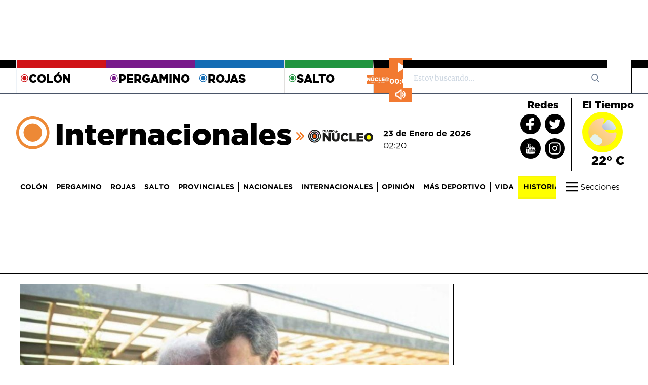

--- FILE ---
content_type: text/html; charset=utf-8
request_url: https://diarionucleo.com/internacionales/254183-partido-lula-respalda-candidatura-massa/
body_size: 19141
content:

<!DOCTYPE html>
<html lang="es">
<head>
  <meta charset="UTF-8">
  <meta http-equiv="Content-Type" content="text/html; charset=UTF-8" />
  <title>

El partido de Lula respalda la candidatura de Massa  • Diario Núcleo 

</title>
  <meta http-equiv="X-UA-Compatible" content="IE=edge, chrome=1" />
  <meta name="referrer" content="origin">
  <meta name="HandheldFriendly" content="True" />
  <meta name="MobileOptimized" content="340" />
  <meta name="apple-mobile-web-app-capable" content="yes" />
  <meta name="viewport" content="width=device-width, initial-scale=1, maximum-scale=5, minimum-scale=1" />
  <meta name="author" content="Diario Núcleo">
  <meta http-equiv="content-language" content="es-ar" />
  <meta name="google-site-verification" content="FM9Y6EU9mDNVZBReZdClzBtxPVvFpjgiRwOs8UJDoqs" />
  
  <meta name="facebook-domain-verification" content="ivpwxtfby6vneo59ta2samxpkkw8gs" />
  <meta name="msvalidate.01" content="DC6393C4BE204730D2108BE76012F34F" />
  <meta name="yandex-verification" content="70fe648246ff4a9f" />
  <meta property="fb:app_id" content="1304808662939486" />
  <meta property="og:ttl" content="2419200" />
  

<meta name="description" lang="es" content="Sin mencionar a Jair Bolsonaro, comparó el proyecto de Javier Milei con la obra del ex presidente de la República Federativa del Brasil." />


<meta name="news_keywords" content="lula da silva anuncia respaldo a candidatura de sergio massa" />



  

<!-- Metas Social -->

 
      <link rel="amphtml" href="https://diarionucleo.com/internacionales/254183-partido-lula-respalda-candidatura-massa/?view=amp">

<meta property="og:url" content="https://diarionucleo.com/internacionales/254183-partido-lula-respalda-candidatura-massa/" />
<meta property="og:type" content="article" />
<meta property="og:title" content="El partido de Lula respalda la candidatura de Massa" />

     <meta property="og:description" content="Sin mencionar a Jair Bolsonaro, comparó el proyecto de Javier Milei con la obra del ex presidente de la República Federativa del Brasil." />

<meta property="og:site_name" content="Diario Núcleo" />

    <meta property="og:image" content="https://diarionucleo.com/media/news/Lula--33b876-ab6a40.jpg" />
    
        <meta property="og:image:width" content="700" />
        <meta property="og:image:height" content="434" />
    
    
<meta property="fb:app_id" content="1304808662939486" />
<meta name="twitter:card" content="summary" />
<meta name="twitter:site" content="@diarionucleo" />
<meta name="twitter:creator" content="@diarionucleo" />
<meta name="twitter:url" content="https://diarionucleo.com/internacionales/254183-partido-lula-respalda-candidatura-massa/" />
<meta name="twitter:title" content="El partido de Lula respalda la candidatura de Massa" />

      <meta name="twitter:description" content="Sin mencionar a Jair Bolsonaro, comparó el proyecto de Javier Milei con la obra del ex presidente de la República Federativa del Brasil." />


       <meta name="twitter:image" content="https://diarionucleo.com/media/news/Lula--33b876-ab6a40.jpg"/>





<!-- /Metas Social -->




  <!-- Schema -->
  <script type="application/ld+json">
    { "@context" : "https://schema.org",
      "@type": "Organization",
      "legalName" : "INTERETO S.R.L.",
      "url" : "https://diarionucleo.com",
      "contactPoint" : [{
        "@type" : "ContactPoint",
        "telephone" : "+2477536697",
        "contactType" : "customer service"
      }],
      "logo": {
        "@type": "ImageObject",
        "url": "https://diarionucleo.com/static/images/logo/logo-dn.png",
        "width": 375,
        "height": 60
      },
      "email": "redaccion@diarionucleo.com",
      "name": "Diario Núcleo",
      "sameAs" : [ "https://www.facebook.com/diarionucleo/",
        "https://twitter.com/diarionucleo",
        "https://www.instagram.com/diarionucleo/",
        "https://www.youtube.com/channel/UCZOP4vXd1-k7eOkAy6CXXBg"]
    }
    </script>
  <!-- /Schema -->
  

<script type="application/ld+json">
  {
    "@context": "https://schema.org",
    "@type": "NewsArticle",
    "mainEntityOfPage": {
      "@type": "WebPage",
      "@id": "https://diarionucleo.com/internacionales/254183-partido-lula-respalda-candidatura-massa/"
    },
    "headline": "El partido de Lula respalda la candidatura de Massa",
    "datePublished": "2023-11-07T11:25:02",
    "dateModified": " 2023-11-07T11:25:02",
    "description": "Sin mencionar a Jair Bolsonaro, comparó el proyecto de Javier Milei con la obra del ex presidente de la República Federativa del Brasil.",
    "image": {
      "@type": "ImageObject",
      "url": "https://diarionucleo.com/media/cache/2f/7f/Lula--33b876-ab6a40.jpg",
      "width": 970,
      "height": 550
    },
    "author": {
      "@type": "Person",
      "name": "Diario Núcleo",
      "url": "https://diarionucleo.com"
    },
    "publisher": {
      "@type": "Organization",
      "name": "Diario Núcleo",
      "logo": {
        "@type": "ImageObject",
        "url": "https://diarionucleo.com/static/images/logo/logo-dn.png",
        "width": 375,
        "height": 60
      }
    }
  }

</script>



  <!-- Metas GEO -->
  <meta name="DC.title" content="Diario Núcleo" />
  <meta name="geo.region" content="AR-B" />
  <meta name="geo.placename" content="Colón" />
  <meta name="geo.position" content="-34.586018;-60.950746" />
  <meta name="ICBM" content="-34.586018, -60.950746" />
  <!-- /Metas GEO -->

  <!-- Robot -->
  
<meta name="robots"
  content="index,follow" />

  <meta name="robots" content="noodp,noydir"/>
  <meta name="googlebot" content="noarchive"/>
  <meta name="theme-color" content="#104180">
  <meta name="copyright" content="Diario Núcleo" />
  <!-- /Robot -->

  <!-- Metas Dublin Core -->
  <meta name="DC.title" content="Sitio Web Diario Núcleo">
  <meta name="DC.identifier" content="https://diarionucleo.com/">
  <meta name="DC.description" content="El diario más importante del noroeste de la provincia de Buenos Aires, Argentina.">
  <meta name="DC.subject" content="noticias, argentina, pergamino, rojas, colon, salto, noticia">
  <meta name="DC.language" scheme="ISO639-1" content="es">
  <meta name="DC.contributor" content="https://diarionucleo.com/contacto/">
  <meta name="DC.publisher" content="https://diarionucleo.com/pagina/diario-núcleo/">
  <!-- /Metas Dublin Core -->

  <!-- Canonical url tag -->
  

<link rel="canonical" href="https://diarionucleo.com/internacionales/254183-partido-lula-respalda-candidatura-massa/" />



  <link rel="shortcut icon" href="/static/images/democracia-favicon_114x114.png" />
  <link rel="apple-touch-icon" sizes="57x57" href="/static/images/democracia-favicon_57x57.png" />
  <link rel="apple-touch-icon" sizes="72x72" href="/static/images/democracia-favicon_72x72.png" />
  <link rel="apple-touch-icon" sizes="114x114" href="/static/images/democracia-favicon_114x114.png" />

  
<link rel="stylesheet" href="https://cdnjs.cloudflare.com/ajax/libs/fluidbox/2.0.5/css/fluidbox.min.css" />
<link rel="stylesheet" href="/static/css/print.css" media="print" />
<link rel="stylesheet" href="https://cdnjs.cloudflare.com/ajax/libs/tiny-slider/2.9.4/tiny-slider.css">




<style>
  @font-face {
    font-family: 'Gotham';
    src: url('/static/fonts/gothammedium-webfont.woff2') format('woff2'),
    url('/static/fonts/gothammedium-webfont.woff') format('woff');
    font-weight: 500;
    font-display: swap;
  }

  @font-face {
    font-family: 'Gotham';
    src: url('/static/fonts/gothamlight-webfont.woff2') format('woff2'),
    url('/static/fonts/gothamlight-webfont.woff') format('woff');
    font-weight: 300;
    font-display: swap;
  }

  @font-face {
    font-family: 'Gotham';
    src: url('/static/fonts/gothambook-webfont.woff2') format('woff2'),
    url('/static/fonts/gothambook-webfont.woff') format('woff');
    font-weight: 400;
    font-display: swap;
  }

  @font-face {
    font-family: 'Gotham';
    src: url('/static/fonts/gothambold-webfont.woff2') format('woff2'),
    url('/static/fonts/gothambold-webfont.woff') format('woff');
    font-weight: 700;
    font-display: swap;
  }
  @font-face {
    font-family: 'Gotham';
    src: url('/static/fonts/gotham-thin-webfont.woff2') format('woff2'),
    url('/static/fonts/gotham-thin-webfont.woff') format('woff');
    font-weight: 100;
    font-display: swap;
  }

  @font-face {
    font-family: 'Gotham';
    src: url('/static/fonts/gotham-black-webfont.woff2') format('woff2'),
    url('/static/fonts/gotham-black-webfont.woff') format('woff');
    font-weight: 900;
    font-display: swap;
  }
  @font-face {
    font-family: 'Merriweather';
    src: url('/static/fonts/Merriweather-regular.woff2') format('woff2'),
    url('/static/fonts/Merriweather-regular.woff') format('woff');
    font-weight: 400;
    font-display: swap;
  }
</style>


<link rel="stylesheet" href="/static/dist/core.css?v=2">




  <!-- Global site tag (gtag.js) - Google Analytics -->
<script async src="https://www.googletagmanager.com/gtag/js?id=G-QQ0TKZ2YV9" type="d85e923bd890a0ec9fce0eb7-text/javascript"></script>
<script async type="d85e923bd890a0ec9fce0eb7-text/javascript">
  window.dataLayer = window.dataLayer || [];
  function gtag(){dataLayer.push(arguments);}
  gtag('js', new Date());

  gtag('config', 'G-QQ0TKZ2YV9');
</script>

  <!-- Google tag (gtag.js) -->
<script async src="https://www.googletagmanager.com/gtag/js?id=UA-228023241-1" type="d85e923bd890a0ec9fce0eb7-text/javascript"></script>
<script async type="d85e923bd890a0ec9fce0eb7-text/javascript">
  window.dataLayer = window.dataLayer || [];
  function gtag(){dataLayer.push(arguments);}
  gtag('js', new Date());
  gtag('config', 'UA-228023241-1');
</script>

  <meta name="google-site-verification" content="XIC8qQeNEK1hgr8KfZjfo2kv5zhJutwBZMyuZXhLYsQ" />

  <!--
<script async src="https://pagead2.googlesyndication.com/pagead/js/adsbygoogle.js?client=ca-pub-9985461853200007"
     crossorigin="anonymous"></script>-->





<script async src="https://securepubads.g.doubleclick.net/tag/js/gpt.js" type="d85e923bd890a0ec9fce0eb7-text/javascript"></script>
<script type="d85e923bd890a0ec9fce0eb7-text/javascript">
  window.googletag = window.googletag || {cmd: []};
  googletag.cmd.push(function() {
    googletag.defineSlot('/22749041842/ARTINTMBA1', [[970, 90],[728, 90]], 'div-gpt-ad-1653515805505-0').addService(googletag.pubads());
    googletag.defineSlot('/22749041842/ARTINTMBA2', [[970, 90],[728, 90]], 'div-gpt-ad-1653515844328-0').addService(googletag.pubads());
    googletag.defineSlot('/22749041842/ARTINTSRO1', [[336, 280],[300, 250]], 'div-gpt-ad-1653515976295-0').addService(googletag.pubads());
    googletag.defineSlot('/22749041842/ARTINTSRO2', [[336, 280],[300, 250]], 'div-gpt-ad-1653516011892-0').addService(googletag.pubads());
    googletag.defineSlot('/22749041842/ARTINTBIL1', [[1200, 300],[970, 250],[970, 90],[728, 90]], 'div-gpt-ad-1653516050339-0').addService(googletag.pubads());
    googletag.defineSlot('/22749041842/ARTINTSPA1', [[336, 600],[300, 600],[300, 250]], 'div-gpt-ad-1653516091240-0').addService(googletag.pubads());
    googletag.defineSlot('/22749041842/ARTINTBIL2', [[1200, 300],[970, 250],[970, 90],[728, 90]], 'div-gpt-ad-1653516134530-0').addService(googletag.pubads());
    googletag.pubads().enableSingleRequest();
    googletag.enableServices();
  });
</script>

<!-- Facebook Pixel Code -->
<script type="d85e923bd890a0ec9fce0eb7-text/javascript">
  !function(f,b,e,v,n,t,s)
  {if(f.fbq)return;n=f.fbq=function(){n.callMethod?
  n.callMethod.apply(n,arguments):n.queue.push(arguments)};
  if(!f._fbq)f._fbq=n;n.push=n;n.loaded=!0;n.version='2.0';
  n.queue=[];t=b.createElement(e);t.async=!0;
  t.src=v;s=b.getElementsByTagName(e)[0];
  s.parentNode.insertBefore(t,s)}(window, document,'script',
  'https://connect.facebook.net/en_US/fbevents.js');
  fbq('init', '395237839235440');
  fbq('track', 'PageView');
</script>
<noscript>
  <img height="1" width="1" style="display:none"
       src="https://www.facebook.com/tr?id=395237839235440&ev=PageView&noscript=1" alt="noscript"/>
</noscript>
<!-- End Facebook Pixel Code -->

   <!-- Facebook SDK -->
   <div id="fb-root"></div>
   <script async defer src="https://connect.facebook.net/es_LA/sdk.js#xfbml=1&version=v3.2" type="d85e923bd890a0ec9fce0eb7-text/javascript"></script>

   <!-- End Facebook SDK -->


   <script type="d85e923bd890a0ec9fce0eb7-text/javascript" async>
    let STATIC_URL='' + '/static/' + ''; // Dirty hack for alexa
    let PLACEHOLDER_URL = "/static/images/placeholder.gif";
    let CITY="None";
    let CITY_SLUG="";
    let CITY_ID = null;
    let FACEBOOK_APP_ID="1304808662939486"
    let BigExclude = null;
    let SECTIONS = null;
  </script>

</head>

<body >





  

<div class="flex justify-center mb-7">
  
  <div class="ad_970x90">
    <div class="hidden xl:flex justify-between"><!-- /22749041842/ARTINTMBA1 -->
<div id='div-gpt-ad-1653515805505-0' style='min-width: 728px; min-height: 90px;'>
  <script type="d85e923bd890a0ec9fce0eb7-text/javascript">
    googletag.cmd.push(function() { googletag.display('div-gpt-ad-1653515805505-0'); });
  </script>
</div></div>
  </div>
  
</div>

<header class="w-full" id="header">

  


  <div class="hidden lg:flex border-gray-700 border-b divide-x">
    <div class="px-4 py-1 flex-grow-1 gi section-block border-t-16 flex items-center justify-center border-black"></div>
    <div class="container m-auto flex">
      
        
          <a class="w-44  top-city" href="/ciudad/colon/">
            <div class="px-2 py-1  section-block border-t-16 flex items-center  border-colon">
              <svg title="icon-nucleo" class="h-4 w-4 fill-current colon ">
                <use href="/static/images/icons-defs.svg#icon-nucleo"></use>
              </svg>
              <h5 class="font-black uppercase font-display text-top-city">Colón</h5>
            </div>
          </a>
        
      
        
          <a class="w-44  bd  top-city" href="/ciudad/pergamino/">
            <div class="px-2 py-1  section-block border-t-16 flex items-center  border-pergamino">
              <svg title="icon-nucleo" class="h-4 w-4 fill-current pergamino ">
                <use href="/static/images/icons-defs.svg#icon-nucleo"></use>
              </svg>
              <h5 class="font-black uppercase font-display text-top-city">Pergamino</h5>
            </div>
          </a>
        
      
        
          <a class="w-44  bd  top-city" href="/ciudad/rojas/">
            <div class="px-2 py-1  section-block border-t-16 flex items-center  border-rojas">
              <svg title="icon-nucleo" class="h-4 w-4 fill-current rojas ">
                <use href="/static/images/icons-defs.svg#icon-nucleo"></use>
              </svg>
              <h5 class="font-black uppercase font-display text-top-city">Rojas</h5>
            </div>
          </a>
        
      
        
          <a class="w-44  bd  top-city" href="/ciudad/salto/">
            <div class="px-2 py-1  section-block border-t-16 flex items-center  border-salto">
              <svg title="icon-nucleo" class="h-4 w-4 fill-current salto ">
                <use href="/static/images/icons-defs.svg#icon-nucleo"></use>
              </svg>
              <h5 class="font-black uppercase font-display text-top-city">Salto</h5>
            </div>
          </a>
        
      
      <div class="relative bd text-gray-600 border-t-16 border-black fit-content">
        

<div class="player-wrapper">
  <img src="/static/images/player-logo.png" alt="player-logo" />

  <div class="radio-player">
    <button id="playPauseBtn" class="play-btn play-icon"></button>

    <div class="time-display">
      <span id="currentTime" class="font-display font-semibold">00:00</span>
    </div>
    <button id="muteButton" class="mute-btn sound-icon"></button>
  </div>
</div>

      </div>

      <div class="relative w-1/3 bd text-gray-600 border-t-16 border-black">
        <form action="/busqueda/">
  <input class="form-control border-gray-300 bg-white h-10 px-5 pr-16 rounded-none text-sm focus:outline-none" type="text" placeholder="Estoy buscando... " value="" id="search-input" name="q">
  <button type="submit" class="absolute right-0 top-0 mt-3 mr-4" aria-label="search_form">
    <svg class="text-gray-600 h-4 w-4 fill-current" xmlns="http://www.w3.org/2000/svg"
      xmlns:xlink="http://www.w3.org/1999/xlink" version="1.1" id="Capa_1" x="0px" y="0px"
      viewBox="0 0 56.966 56.966" style="enable-background:new 0 0 56.966 56.966;" xml:space="preserve"
      width="512px" height="512px">
      <path
        d="M55.146,51.887L41.588,37.786c3.486-4.144,5.396-9.358,5.396-14.786c0-12.682-10.318-23-23-23s-23,10.318-23,23  s10.318,23,23,23c4.761,0,9.298-1.436,13.177-4.162l13.661,14.208c0.571,0.593,1.339,0.92,2.162,0.92  c0.779,0,1.518-0.297,2.079-0.837C56.255,54.982,56.293,53.08,55.146,51.887z M23.984,6c9.374,0,17,7.626,17,17s-7.626,17-17,17  s-17-7.626-17-17S14.61,6,23.984,6z" />
    </svg>
  </button>
</form>

      </div>
    </div>
    <div class="px-4 py-1 flex-grow-1 gi section-block border-t-16 flex items-center justify-center border-black"></div>
  </div>



  
  <div
    class="hidden container mx-auto lg:flex py-3 px-2 h-44 h-16 items-center justify-between lg:h-40"
  >

    



<div class="hidden min-w-600 ml-5 lg:block">
  
    
      
      <div class="w-full flex items-end items-center mr-5">
        <svg title="icon-nucleo" class="h-24 xl:w-20 md:w-16 p-1 fill-current text-orange-500">
          <use href="/static/images/icons-defs.svg#icon-nucleo"></use>
        </svg>
        <a href="/internacionales/" title="Internacionales"><h2 class="font-black font-display md:text-5xl xl:text-6xl">Internacionales</h2></a>
        <img src="/static/images/right-arrows-diario-nucleo.svg" class="xl:w-4 md:w-3 mt-2 ml-2" alt="arrow" />

        <a aria-label="Inicio" href="/"><img src="/static/images/logo-dn.svg" class="xl:w-32 md:w-24 mt-2 ml-2" alt="logo" /></a>
      </div>
    
  
</div>


    <div
      class="hidden lg:block lg:mr-auto xl:w-auto lg:mt-5 font-display"
    >
      <h6 class="font-semibold">
        23 de Enero de 2026
      </h6>
      <span>02:20 </span>
    </div>

    <!-- x-data div to handle temperature open:close -->
    <div x-data="{ open: false }">
      <div class="hidden lg:flex divide-x divide-black h-40 py-2 font-display">
        

<div class="w-auto px-3 flex flex-col items-center">
  <span class="col-span-2 font-extrabold text-xl mb-1">Redes</span>

  <div class="grid grid-cols-2 gap-2 text-yellow-green-500 place-items-center">
    <div class="rounded-full 
         bg-black
       w-10">
      <a href="https://www.facebook.com/diarionucleo/" target="_blank">
        <svg title="icon-nucleo" class="w-10 h-10 p-1 text-white">
          <use href="/static/images/icons-defs.svg#icon-facebook"></use>
        </svg>
      </a>
    </div>
    <div class="rounded-full 
         bg-black
       w-10 h-10 grid place-items-center">
      <a href="https://twitter.com/diarionucleo/" target="_blank">
        <svg title="icon-nucleo" class="w-9 h-9 p-1 text-white">
          <use href="/static/images/icons-defs.svg#icon-twitter"></use>
        </svg>
      </a>
    </div>
    <div class="rounded-full 
         bg-black
       w-10 h-10">
      <a href="https://www.youtube.com/channel/UCZOP4vXd1-k7eOkAy6CXXBg" target="_blank">
        <svg title="icon-nucleo" class="w-10 h-10 text-white">
          <use href="/static/images/icons-defs.svg#icon-youtube"></use>
        </svg>
      </a>
    </div>
    <div class="rounded-full 
         bg-black
       w-10 h-10">
      <a href="https://www.instagram.com/diarionucleo/" target="_blank">
        <svg title="icon-nucleo" class="w-10 h-10 p-1 text-white">
          <use href="/static/images/icons-defs.svg#icon-instagram"></use>
        </svg>
      </a>
    </div>
  </div>
</div>

               

       

        <div
          class="hidden"
          id="weather-template-container"
        ></div>

        <div
          class="w-auto flex flex-col px-3 items-center"
          id="weather"
        >
         
          <div>
            <span class="col-span-2 font-extrabold text-xl mb-1"
              >El Tiempo</span
            >
            <div
              class="rounded-full w-20 h-20 cursor-pointer  bg-yellow-green-500 flex items-center justify-center"
              id="weather_icon"
            >
             <img class="rounded-full w-full p-3" src="/static/images/weather/02n.svg" width="80" height="65" loading="lazy" alt="weather">
            </div>
            <p class="text-center font-extrabold text-2xl">
              <span id="weather-value">22° C</span>
            </p>
          </div>
          
        </div>
      </div>

      <div class="relative hidden mr-5 font-display" id="weather_collapse">
        <div
          class="absolute -top-4 w-80 -left-10 mt-2 py-2 bg-black-700-transparent border rounded shadow-xl"
          style="z-index: 10"
        >
          <!-- collapse header -->
          <div x-data="{collapseOpen: false}">
            <div class="flex text-white">
              <p

                class="transition-colors w-32 duration-200 block px-4 py-2 text-normal text-white rounded"
              >
                <span id="city_name_collapse">Pergamino</span>
              </p>

              <!-- CHANGE city collapse -->
              <div
                class="flex cursor-pointer"
                @click="collapseOpen = !collapseOpen;"
              >
                <p
                  data-target="#cities-list"
                  class="font-semibold transition-colors duration-200 block pl-4 py-2 text-normal text-yellow-green-500  rounded text-right"
                >
                  Cambiar ciudad
                </p>

                <div
                  class="flex items-center px-1 py-2 text-white hover:text-yellow-green-500"
                  :class="{'transform rotate-180': collapseOpen}"
                >
                  <svg
                    class="h-5 w-5"
                    xmlns="http://www.w3.org/2000/svg"
                    fill="none"
                    viewBox="0 0 24 24"
                    stroke="currentColor"
                  >
                    <path
                      stroke-linecap="round"
                      stroke-linejoin="round"
                      stroke-width="2"
                      d="M19 9l-7 7-7-7"
                    />
                  </svg>
                </div>
              </div>

              <!-- end CHANGE city collapse-->
            </div>

            <!-- change city collapse CONTENT-->
            <div
              class="grid grid-cols-2"
              id="cities-list"
              :class="{'hidden': !collapseOpen}"
            >
              
              <a
                data-toggle="collapse"
                data-target="#cities-list"
                data-slug="colon"
                class="cursor-pointer weather-cities"
              >
                <div
                  class="px-4 py-1 section-block flex text-white font-black text-xl items-center justify-center"
                >
                  Colón
                </div>
              </a>
              
              <a
                data-toggle="collapse"
                data-target="#cities-list"
                data-slug="pergamino"
                class="cursor-pointer weather-cities"
              >
                <div
                  class="px-4 py-1 section-block flex text-white font-black text-xl items-center justify-center"
                >
                  Pergamino
                </div>
              </a>
              
              <a
                data-toggle="collapse"
                data-target="#cities-list"
                data-slug="rojas"
                class="cursor-pointer weather-cities"
              >
                <div
                  class="px-4 py-1 section-block flex text-white font-black text-xl items-center justify-center"
                >
                  Rojas
                </div>
              </a>
              
              <a
                data-toggle="collapse"
                data-target="#cities-list"
                data-slug="salto"
                class="cursor-pointer weather-cities"
              >
                <div
                  class="px-4 py-1 section-block flex text-white font-black text-xl items-center justify-center"
                >
                  Salto
                </div>
              </a>
              
            </div>
            <!-- end change city collapse CONTENT-->
          </div>

          <!-- end collapse header -->

          <div class="py-2">
            <hr />
          </div>

          <!-- weather overview -->

          <div class="grid grid-cols-2 mt-2 divide-x">
            
              <div class="flex flex-col items-center align-middle">
                <div class="rounded-full w-16">
                  <img
                    id="weather_icon_collapse"
                    src="/static/images/weather/02n.svg"
                    class="w-full"
                    alt="weather icon"
                    loading="lazy"
                  />
                </div>
                <p
                  class="transition-colors duration-200 block px-4 py-2 text-lg text-white rounded"
                >
                 <span id="temperature_collapse"> 22 </span> ° C
                </p>
                <p
                  href="#"
                  class="transition-colors duration-200 block px-4 py-2 text-xs text-white"
                >
                  23 de Enero de 2026
                </p>
              </div>
              <div class="flex flex-col items-center">
                <p
                  class="transition-colors duration-200 block px-4 py-2 text-sm text-white rounded"
                >
                  Humedad: <span id="humidity_collapse">70</span> %
                </p>
                <p
                  class="transition-colors duration-200 block px-4 py-2 text-sm text-white rounded"
                >
                  Visibilidad: <span id="visibility_collapse">10000</span> KMS
                </p>
              </div>
            
          </div>

          <!-- end weather overview -->

          <div class="py-2">
            <hr />
          </div>

         
          <div class="grid grid-cols-4 divide-x w-full">
           
            <div class="flex flex-col items-center">
              <img
                id="forecast_icon1"
                src="/static/images/weather/04d.svg"
                loading="lazy"
                class="rounded-full w-11 h-7 forecast_icon"
                alt="forecasticon1"
              />
              <p class="text-white text-center w-full h-6">
                <span id="day-in-advance1" class="forcast_day">Sábado</span>
              </p>
            </div>
          
            <div class="flex flex-col items-center">
              <img
                id="forecast_icon2"
                src="/static/images/weather/04d.svg"
                loading="lazy"
                class="rounded-full w-11 h-7 forecast_icon"
                alt="forecasticon1"
              />
              <p class="text-white text-center w-full h-6">
                <span id="day-in-advance2" class="forcast_day">Domingo</span>
              </p>
            </div>
          
            <div class="flex flex-col items-center">
              <img
                id="forecast_icon3"
                src="/static/images/weather/04d.svg"
                loading="lazy"
                class="rounded-full w-11 h-7 forecast_icon"
                alt="forecasticon1"
              />
              <p class="text-white text-center w-full h-6">
                <span id="day-in-advance3" class="forcast_day">Lunes</span>
              </p>
            </div>
          
            <div class="flex flex-col items-center">
              <img
                id="forecast_icon4"
                src="/static/images/weather/04d.svg"
                loading="lazy"
                class="rounded-full w-11 h-7 forecast_icon"
                alt="forecasticon1"
              />
              <p class="text-white text-center w-full h-6">
                <span id="day-in-advance4" class="forcast_day">Martes</span>
              </p>
            </div>
          
          </div>
        </div>
      </div>

      </div>
    </div>
  
  <div
    class="lg:block w-full border-b border-t border-black h-16 lg:h-12 fixed top-0 lg:static bg-white"
    style="z-index: 999999"
    x-data="{ menuIsOpen: false }"
    id="sticky-navbar"
  >
    <div
      class="menu container mx-auto flex items-center lg:px-3 h-full lg:py-0 xl:px-10"
    >
      <a aria-label="Inicio" href="/">
        <div class="w-48 flex lg:hidden" id="logo">
          <img
            src="/static/images/iso-diario-nucleo.svg"
            width="36"
            height="36"
            class="w-9 mr-2 rotate"
            alt="Diario Núcleo"
          />
          <img
            src="/static/images/logo-diario-nucleo.svg"
            width="140"
            height="36"
            class="w-3/4"
            alt="Diario Núcleo"
          />
        </div>
      </a>
      <div class="flex w-full">
        <nav
          class="w-full lg:overflow-x-hidden w-5/6"
          x-show="!menuIsOpen"
          id="section-list"
        >
          <ul
            class="hidden py-3 divide-x menu_sections divide-black leading-3 uppercase lg:flex items-center font-display font-light"
          >
            
            <li
              class=" pr-2  whitespace-nowrap"
            >
              <a
                href="/ciudad/colon/"
                class="xl:text-sm lg:text-xs font-bold"
                >Colón</a
              >
            </li>
            
            <li
              class=" lg:px-2  whitespace-nowrap"
            >
              <a
                href="/ciudad/pergamino/"
                class="xl:text-sm lg:text-xs font-bold"
                >Pergamino</a
              >
            </li>
            
            <li
              class=" lg:px-2  whitespace-nowrap"
            >
              <a
                href="/ciudad/rojas/"
                class="xl:text-sm lg:text-xs font-bold"
                >Rojas</a
              >
            </li>
            
            <li
              class=" lg:px-2  whitespace-nowrap"
            >
              <a
                href="/ciudad/salto/"
                class="xl:text-sm lg:text-xs font-bold"
                >Salto</a
              >
            </li>
            
            <li
              class=" lg:px-2  whitespace-nowrap"
            >
              <a
                href="/provinciales/"
                class="xl:text-sm lg:text-xs font-bold"
                >Provinciales</a
              >
            </li>
            
            <li
              class=" lg:px-2  whitespace-nowrap"
            >
              <a
                href="/nacionales/"
                class="xl:text-sm lg:text-xs font-bold"
                >Nacionales</a
              >
            </li>
            
            <li
              class=" lg:px-2  whitespace-nowrap"
            >
              <a
                href="/internacionales/"
                class="xl:text-sm lg:text-xs font-bold"
                >Internacionales</a
              >
            </li>
            
            <li
              class=" lg:px-2  whitespace-nowrap"
            >
              <a
                href="/opinion/"
                class="xl:text-sm lg:text-xs font-bold"
                >Opinión</a
              >
            </li>
            
            <li
              class=" lg:px-2  whitespace-nowrap"
            >
              <a
                href="/mas-deportivo/"
                class="xl:text-sm lg:text-xs font-bold"
                >Más Deportivo</a
              >
            </li>
            
            <li
              class=" lg:px-2  whitespace-nowrap"
            >
              <a
                href="/vida/"
                class="xl:text-sm lg:text-xs font-bold"
                >Vida</a
              >
            </li>
            
            <li
              class=" lg:px-2  whitespace-nowrap"
            >
              <a
                href="/tag/historias-destacadas/"
                class="xl:text-sm lg:text-xs font-bold"
                >Historias</a
              >
            </li>
            
          </ul>
        </nav>
        <button
          class="hamburger  ml-auto py-1 px-2 lg:px-4 focus:outline-none flex items-center rounded  text-black "
          @click="menuIsOpen = !menuIsOpen"
          aria-label="btn hamburguer"
        >
          <svg class="w-8 h-8" :class="menuIsOpen ? 'text-black' :''">
            <use
              href="/static/images/icons-defs.svg#icon-hamburger"
            ></use>
          </svg>
          <span
            class="hidden font-display lg:block"
            :class="menuIsOpen ? 'text-black' :''"
            >Secciones</span
          >
        </button>
      </div>
    </div>
    <div class="relative w-full h-0 load-invisible">
      <div
        x-cloak="init-hide"
        :class="menuIsOpen ? 'block' :'hidden'"
        class="transition duration-300 fixed right-0 top-0 w-full h-full max-w-md overflow-y-auto lg:max-w-full lg:absolute lg:bottom-0 transform lg:overflow-y-visible lg:h-128 border-l-2 border-gray-300 translate-x-0"
        style="z-index: 999"
      >
        <!--Barra superior en mobile-->
        <div
          class="container mx-auto bg-gray-200 h-full border-black border-t lg:h-auto"
        >
          <div
            class="w-full flex items-center h-16 px-3 bg-white lg:hidden border-t border-b border-black"
          >
            <a
              href="/busqueda/"
              class="text-white bg-gray-700 px-3 rounded py-1 h-10 flex items-center mr-3"
            >
              <svg class="w-6 h-6">
                <use
                  href="/static/images/icons-defs.svg#icon-search"
                ></use>
              </svg>
            </a>
            <button
              class="text-white bg-gray-700 px-3 rounded py-1 ml-auto lg:mr-10 lg:hidden"
              @click="menuIsOpen = false"
              name="btn_menu_open"
            >
              <svg class="w-8 h-8">
                <use href="/static/images/icons-defs.svg#icon-x"></use>
              </svg>
            </button>
          </div>

          <div class="px-3 py-1 h-auto font-display mb-1">
            <div
              class="grid grid-cols-1 lg:grid-cols-8 lg:py-2 lg:divide-x lg:divide-black h-auto lg:mb-2"
            >
              <div class="lg:text-left col-span-2 lg:pr-5">
                <ul
                  class="grid grid-cols-2 gap-5 lg:gap-3 lg:grid-cols-1 text-gray-800 square-style list-inside"
                >
                  
                  <li class="lg:border-none">
                    <a
                      href="/provinciales/"
                      class="lg:border-none font-bold"
                      >Provinciales</a
                    >
                  </li>
                  
                  <li class="lg:border-none">
                    <a
                      href="/nacionales/"
                      class="lg:border-none font-bold"
                      >Nacionales</a
                    >
                  </li>
                  
                  <li class="lg:border-none">
                    <a
                      href="/internacionales/"
                      class="lg:border-none font-bold"
                      >Internacionales</a
                    >
                  </li>
                  
                  <li class="lg:border-none">
                    <a
                      href="/opinion/"
                      class="lg:border-none font-bold"
                      >Opinión</a
                    >
                  </li>
                  
                  <li class="lg:border-none">
                    <a href="/policiales/" class="lg:border-none font-bold">
                      Policiales</a
                    >
                  </li>
                  <li class="lg:border-none">
                    <a href="/medio-del-campo/" class="lg:border-none font-bold"
                      >Medio del Campo</a
                    >
                  </li>
                </ul>
              </div>
              <div class="lg:col-span-4 py-1 lg:px-3">
                <div
                  class="content-center grid grid-cols-2 sm:grid-cols-3 gap-3 w-full h-full"
                >
                  <a href="/ciudad/pergamino">
                    <img
                      src="/static/images/pergamino.png"
                      loading="lazy"
                      class="h-36 w-full object-cover"
                      alt="pergamino"
                    />
                  </a>
                  <a href="/ciudad/rojas">
                    <img
                      src="/static/images/rojas.png"
                      loading="lazy"
                      class="h-36 w-full object-cover"
                      alt="rojas"
                    />
                  </a>
                  <a href="/ciudad/colon">
                    <img
                      src="/static/images/colon.png"
                      loading="lazy"
                      class="h-36 w-full object-cover"
                      alt="colon"
                    />
                  </a>

                  <a href="/ciudad/salto">
                    <img
                      src="/static/images/salto.png"
                      loading="lazy"
                      class="h-36 w-full object-cover"
                      alt="salto"
                    />
                  </a>
                  <a href="/provinciales">
                    <img
                      src="/static/images/provinciales.png"
                      class="h-36 w-full object-cover"
                      loading="lazy"
                      alt="provinciales"
                    />
                  </a>
                  <a href="/nacionales">
                    <img
                      src="/static/images/nacionales.png"
                      class="h-36 w-full object-cover"
                      loading="lazy"
                      alt="nacionales"
                    />
                  </a>
                </div>
              </div>
              <div class="lg:text-left col-span-2 lg:pl-5">
                <ul
                  class="grid grid-cols-2 gap-5 lg:gap-3 lg:grid-cols-1 text-gray-800 square-style list-inside"
                >
                  
                  <li class="lg:list-inside xl:list-inside">
                    <a
                      href="/mas-deportivo/"
                      class="lg:border-none font-semibold"
                      >Más Deportivo</a
                    >
                  </li>
                  
                  <li class="lg:list-inside xl:list-inside">
                    <a
                      href="/vida/"
                      class="lg:border-none font-semibold"
                      >Vida</a
                    >
                  </li>
                  
                  <li class="lg:list-inside xl:list-inside">
                    <a
                      href="/tag/historias-destacadas/"
                      class="lg:border-none font-semibold"
                      >Historias</a
                    >
                  </li>
                  
                  <li class="lg:list-inside xl:list-inside">
                    <a
                      href="/farmacias/"
                      class="lg:border-none font-semibold"
                      >Farmacias de Turno</a
                    >
                  </li>
                  
                  <li class="lg:list-inside xl:list-inside">
                    <a
                      href="/funebres/"
                      class="lg:border-none font-semibold"
                      >Fúnebres</a
                    >
                  </li>
                  
                  <li class="lg:list-inside xl:list-inside">
                    <a
                      href="/contacto/"
                      class="lg:border-none font-semibold"
                      >Contacto</a
                    >
                  </li>
                  
                </ul>
              </div>
            </div>
          </div>

          <div class="flex">
            <div
              class="absolute lg:relative bottom-0 inset-x-0 h-10 w-full bg-"
            >
              <div
                class="relative lg:relative inset-x-0 bottom-0 h-full bg-yellow-green-500 flex items-center"
              >
                <h3 class="font-extrabold pl-3">Seguinos en:</h3>
                <div
                  class="mx-1 rounded-full bg-black w-8 h-8 grid place-items-center"
                >
                  <a
                    href="https://www.facebook.com/diarionucleo/"
                    target="_blank"
                  >
                    <svg
                      title="icon-nucleo"
                      class="w-6 h-6 text-yellow-green-500"
                    >
                      <use
                        href="/static/images/icons-defs.svg#icon-facebook"
                      ></use>
                    </svg>
                  </a>
                </div>
                <div
                  class="mx-1 rounded-full bg-black w-8 h-8 grid place-items-center"
                >
                  <a href="https://twitter.com/diarionucleo/">
                    <svg
                      title="icon-nucleo"
                      class="w-6 h-6 text-yellow-green-500"
                    >
                      <use
                        href="/static/images/icons-defs.svg#icon-twitter"
                      ></use>
                    </svg>
                  </a>
                </div>
                <div
                  class="mx-1 rounded-full bg-black w-8 h-8 grid place-items-center"
                >
                  <a
                    href="https://www.youtube.com/channel/UCZOP4vXd1-k7eOkAy6CXXBg"
                  >
                    <svg
                      title="icon-nucleo"
                      class="w-8 h-6 text-yellow-green-500"
                    >
                      <use
                        href="/static/images/icons-defs.svg#icon-youtube"
                      ></use>
                    </svg>
                  </a>
                </div>
                <div
                  class="mx-1 rounded-full bg-black w-8 h-8 grid place-items-center"
                >
                  <a href="https://www.instagram.com/diarionucleo/">
                    <svg
                      title="icon-nucleo"
                      class="w-6 h-6 text-yellow-green-500"
                    >
                      <use
                        href="/static/images/icons-defs.svg#icon-instagram"
                      ></use>
                    </svg>
                  </a>
                </div>
              </div>
            </div>

            <div
              class="absolute hidden lg:block lg:relative bottom-0 right-0 inset-x-0 h-10 w-full"
            >
              <div
                class="relative lg:relative inset-x-0 bottom-0 h-full justify-end bg-yellow-green-500 flex items-center pr-2"
              >
                <h3 class="font-extrabold pr-3">
                  Recibí Diario Núcleo por email
                </h3>
                <button
                  class="bg-white hover:bg-black hover:text-white text-gray-600 font-light text-xs py-1 px-4 rounded"
                  name="suscribe_dn"
                >
                  <a href="/eldiario/"> SUSCRÍBETE </a>
                </button>
              </div>
            </div>
          </div>
        </div>
      </div>
    </div>
  </div>
</header>






<main class="mt-20 lg:mt-2 " itemscope itemprop="mainContentOfPage">
  
  



<div class="flex justify-center my-7">
  <div class="ad_970x90">
    <div class="hidden xl:flex justify-between">
      <!-- /22749041842/ARTINTMBA2 -->
<div id='div-gpt-ad-1653515844328-0' style='min-width: 728px; min-height: 90px;'>
  <script type="d85e923bd890a0ec9fce0eb7-text/javascript">
    googletag.cmd.push(function() { googletag.display('div-gpt-ad-1653515844328-0'); });
  </script>
</div>
    </div>
  </div>
</div>





<!-- Layout principal -->
<div
  class="container mx-auto py-3 mt-4 px-3 flex flex-col md:flex-row border-t border-black flex lg:py-5 lg:px-10 lg:divide-x divide-black">
  <!-- Contenido de la noticia -->
  <section class="w-full md:pr-2 story-body">
    

    
    
    <div class="relative">
      
      <img src="/media/cache/2f/7f/Lula--33b876-ab6a40.jpg" alt="El partido de Lula respalda la candidatura de Massa" class="w-full h-auto">
      
      
    </div>
    
    

    
    <div class="font-normal text-sm mt-2 text-internacionales text-gray-700" itemprop="alternativeHeadline">
      APOYO DE LA REGIÓN</div>
    
    <h1 class="text-3xl py-3 font-semibold" itemprop="headline">El partido de Lula respalda la candidatura de Massa</h1>

    <!-- Story description -->
    <div class="text-gray-900 pb-1">
      <p itemprop="description">Sin mencionar a Jair Bolsonaro, comparó el proyecto de Javier Milei con la obra del ex presidente de la República Federativa del Brasil.</p>
    </div>

    <div
      class="story-meta autor font-display pb-2  font-bold text-sm">
      
      <span
        class="flex items-center font-display  font-bold text-sm my-2">
        <svg class="w-10 h-10 text-gray-600 flex-none">
          <use href="/static/images/icons-defs.svg#icon-user-3"></use>
        </svg>
        <span class="ellipsis">
          >Por
          <span itemprop="author" itemscope itemtype="https://schema.org/Person">
            <span class="text-default bold" itemprop="name">Redacción Diario Núcleo</span>
          </span>
        </span>
      </span>
      



      

      

    </div>

    <!-- LIKE #, PUB DATE, SOCIAL MEDIA LINKS -->
    <div
      class="border-t  border-b sm:sticky w-full fixed z-1000 sm:top-14 sm:bottom-auto bottom-0 sm:left-auto left-0  grid sm:grid-cols-2 grid-cols-1 bg-white border-gray-400 py-1 ">
      <!-- Social media links -->
      <div
        class="text-white relative grid sm:grid-cols-10 sm:pl-0 sm:py-1 py-2 pl-3 grid-cols-8  sm:border-r sm:pr-2 mr-2">

        <div
          class="absolute hidden sm:left-32 left-40 sm:-bottom-9 bottom-12 font-display rounded-sm text-sm bg-orange-500 p-1"
          id="copy">
          Enlace copiado
        </div>

        <div class="sm:hidden block comment text-black text-lg  ">
          <p>Compartir</p>
        </div>
        <div
          class="w-8 h-8 ms:ml-0 ml-2  rounded-full  bg-black  flex items-center justify-center mr-2">
          <a href="javascript: void(0);" onclick="if (!window.__cfRLUnblockHandlers) return false; window.open ('http://www.facebook.com/sharer.php?u=https://diarionucleo.com/internacionales/254183-partido-lula-respalda-candidatura-massa/', 'Facebook', 'toolbar=0, status=0, width=550, height=350');" data-cf-modified-d85e923bd890a0ec9fce0eb7-="">
            <svg class="w-6 h-6">
              <use href="/static/images/icons-defs.svg#icon-facebook"></use>
            </svg>
          </a>
        </div>
        <div
          class="w-8 h-8  sm:ml-1 ml-2   rounded-full  bg-black  flex items-center justify-center ">
          <a href="javascript: void(0);" onclick="if (!window.__cfRLUnblockHandlers) return false; window.open ('http://www.twitter.com/share?text=El%20partido%20de%20Lula%20respalda%20la%20candidatura%20de%20Massa&url=https://diarionucleo.com/internacionales/254183-partido-lula-respalda-candidatura-massa/&via=diarionucleo', 'Twitter', 'toolbar=0, status=0, width=550, height=450');" data-cf-modified-d85e923bd890a0ec9fce0eb7-="">

            <svg class="w-6 h-6">
              <use href="/static/images/icons-defs.svg#icon-twitter"></use>
            </svg>
          </a>
        </div>
        <div
          class="w-8 h-8 sm:ml-0 ml-1  rounded-full  bg-black  flex items-center justify-center mr-2">
          <a
            href="whatsapp://send?text=DIARIO NÚCLEO: El partido de Lula respalda la candidatura de Massa - https://diarionucleo.com/internacionales/254183-partido-lula-respalda-candidatura-massa/">
            <svg class="w-6 h-6">
              <use href="/static/images/icons-defs.svg#icon-whatsapp"></use>
            </svg>
          </a>
        </div>
        <div
          class="w-8 h-8 rounded-full  bg-black  flex items-center justify-center">
          <a href="/cdn-cgi/l/email-protection#[base64]">
            <svg class="w-6 h-6">
              <use href="/static/images/icons-defs.svg#icon-email"></use>
            </svg>
          </a>
        </div>
        <div
          class="w-8 h-8 rounded-full  bg-black  flex items-center justify-center mr-2">
          <a tabindex="0" href="#" class="list-social-media-item-action copy-to-clipboard" role="button"
            data-placement="right" data-content="Enlace copiado">
            <svg class="w-6 h-6">
              <use href="/static/images/icons-defs.svg#copy"></use>
            </svg>
          </a>
        </div>
        
        <span class="sm:flex hidden comment  items-center font-display">
          <svg class="w-6 h-6  mr-1">
            <use href="/static/images/icons-defs.svg#icon-comment"></use>
          </svg>
          <a href="#fb-comments" class="text-gray-700 font-display flex justify-center">
            <span class="fb-comments-count text-black font-medium"
              data-href="https://diarionucleo.com/internacionales/254183-partido-lula-respalda-candidatura-massa/"></span>
            <span>Comentario(s)</span>

          </a>
        </span>
        
      </div>



      <span class="font-display text-center mt-3 sm:block hidden text-sm text-gray-600 md:ml-auto">
        <span class="ellipsis" itemprop="datePublished" content="2023-11-07T11:25:02">
          7 de <span class='text-lowercase'>Noviembre</span> de
          2023
        </span>
        <span class="ellipsis pr-4"> 11:25</span>
      </span>
    </div>

    <section class="flow-root" itemprop="articleBody" id="article">
      

      

      <div class="story-content mt-2 relative text-gray-800 pr-5 py-4">
        <p>El Partido de los Trabajadores (PT) de Brasil manifest&oacute; su apoyo al candidato de la coalici&oacute;n oficialista de la Argentina, Uni&oacute;n por la Patria, Sergio Massa.</p><p>El pr&oacute;ximo 19 de noviembre, los argentinos est&aacute;n convocados a votar en unas elecciones presidenciales que marcar&aacute;n tambi&eacute;n el 40.&deg; aniversario del retorno de la democracia al pa&iacute;s, entre Massa y el sorprendente postulante de la ultraderecha Javier Milei.</p><p>&quot;Se enfrentan dos proyectos de sociedad. Uno, representado por la candidatura presidencial de Sergio Massa, de perfil democr&aacute;tico y popular, con un programa de gobierno de desarrollo y justicia social; y otro, por el candidato Javier Milei, representante de la extrema derecha y del ultraliberalismo econ&oacute;mico del &#39;s&aacute;lvese quien pueda&#39;&quot;, se&ntilde;al&oacute; la agrupaci&oacute;n pol&iacute;tica brasile&ntilde;a.&nbsp;</p><p>El PT a&ntilde;adi&oacute;: &quot;Los brasile&ntilde;os conocemos bien esta segunda alternativa, que tambi&eacute;n gobern&oacute; nuestro pa&iacute;s en el periodo anterior. Conocemos todo el dolor y el sufrimiento que signific&oacute; para nuestro pa&iacute;s desatender la vida del pueblo&quot;.</p>
<div class="story_newsletter hidden font-display  mx-auto" id="middle-form">
  <div class="panel-body sm:px-2 p-1">
    <div class="media relative ">
      <div class="media-body text-center text-sm  media-middle">
        <div class="flex md:flex-row flex-col items-center">
          <img src="/static/images/mail.svg" class="mr-1 w-7 no-fluid-box"  alt="mail">
          <div class="font-bold media-title sm:text-lg text-base leading-5">Recibí las 5 principales noticias del día en
            tu email</div>
        </div>
        <div class="sm:w-2/3 w-full">
          <span class=""></span>
        </div>
      </div>
      
    </div>
    <form class="mt-3" id="subscribe-form" name="subscription" method="post" action="/suscripcion/">
      
      <div class="flex md:flex-row flex-col justify-between items-center">
        <input type="text" id="subscription-name" placeholder="Ingrese su nombre"
          class="border-2 mr-1  border-gray-400 text-base p-2 focus:outline-none transition-all focus:border-orange-500"
          name="name" required>
        <span class="bar"></span>

        <input type="email" id="subscription-email"
          class="border-2 mr-1 border-gray-400 text-base p-2 focus:outline-none transition-all focus:border-orange-500"
          name="email" placeholder="Ingrese su correo" required>

        <span class="bar"></span>
        <button type="submit" class="text-white uppercase text-sm font-semibold  bg-orange-500" name="subscribe">Suscribirme</button>
      </div>

      <div class="flex justify-center mt-2">

      </div>
    </form>
  </div>
</div>
<p>&quot;Por eso no dudamos en apoyar la candidatura de Sergio Massa, de la coalici&oacute;n Uni&oacute;n por la Patria, en nuestro hermano pa&iacute;s&quot;, agreg&oacute; el PT en un comunicado, seg&uacute;n inform&oacute; el sitio Sputnik News.</p><p>Destac&oacute; luego la integraci&oacute;n regional para llevar justicia social, paz, democracia y un proyecto de desarrollo que coloque a la regi&oacute;n en una posici&oacute;n soberana en el concierto de las naciones, &quot;en un mundo cada vez m&aacute;s complejo en el que la democracia y la paz mundial est&aacute;n en &nbsp;riesgo todos los d&iacute;as&quot;.&nbsp;</p><p>El sector de Milei en la Argentina promocion&oacute; la ruptura de relaciones con Brasil y China, adem&aacute;s de un &quot;mercado de &oacute;rganos&quot; y la reivindicaci&oacute;n del Proceso de Reorganizaci&oacute;n Nacional, m&aacute;s conocido en Buenos Aires como la &uacute;ltima Dictadura Militar.</p>
      </div>
      



      

    </section>
    <div class="border-t py-4 border-gray-400">
      <div class="fb-like" data-href="https://diarionucleo.com/internacionales/254183-partido-lula-respalda-candidatura-massa/" data-width="" data-layout="button"
        data-action="like" data-size="large" data-share="false"></div>
    </div>
    <!-- Noticia anterior y siguiente OwO UwU -->
    <div class="border-t border-gray-400 flex flex-col md:flex-row items-start py-4">
      
      <div class="mr-auto flex-grow-0 md:w-full flex items-start md:w-1/2 text-left">
        <a href="/internacionales/254143-escandalo-narco-uruguay/" class="flex">
          <svg fill="none" viewBox="0 0 24 24" stroke="currentColor"
            class="h-20 w-10 n-500 flex-none transform -rotate-180">
            <path stroke-linecap="round" stroke-linejoin="round" stroke-width="2" d="M9 5l7 7-7 7" />
          </svg>
          <div>
            <span class="text-gray-500 italic">Noticia Anterior</span>
            <h5>Escándalo narco en Uruguay</h5>
          </div>
        </a>
      </div>
      
      
      <div class="ml-auto flex-grow-0 md:w-full flex items-start justify-end md:w-1/2 pr-4 text-right mt-5 md:mt-0 ">
        <a href="/internacionales/254186-brasil-joven-filmo-momento-que-su-pareja-le-dispar/" class="flex">
          <div>
            <span class="text-gray-500 italic">Noticia Siguiente</span>
            <h5>Brasil: una joven filmó el momento en que su pareja le dispara y la mata</h5>
          </div>
          <svg fill="none" viewBox="0 0 24 24" stroke="currentColor"
            class="h-20 w-10 ">
            <path stroke-linecap="round" stroke-linejoin="round" stroke-width="2" d="M9 5l7 7-7 7" />
          </svg>
        </a>
      </div>
      
    </div>
    
    <section id="article-comments" class="comments-block px-8 py-5" itemscope
      itemtype="https://schema.org/UserComments">
      <h6 class="tag">Comentarios</h6>
      <div class="fb-comments block" id="fb-comments" data-href="https://diarionucleo.com/internacionales/254183-partido-lula-respalda-candidatura-massa/"
        data-numposts="5" data-width="100%">
      </div>
    </section>
    
  </section>

  <!-- sidebar -->
  <div class="w-full md:w-350px pl-2 hidden lg:block">
    <div class="ad_336x280 mb-2 ">
      
      <div class="hidden xl:flex justify-between">
        <!-- /22749041842/ARTINTSRO1 -->
<div id='div-gpt-ad-1653515976295-0' style='min-width: 300px; min-height: 250px;'>
  <script data-cfasync="false" src="/cdn-cgi/scripts/5c5dd728/cloudflare-static/email-decode.min.js"></script><script type="d85e923bd890a0ec9fce0eb7-text/javascript">
    googletag.cmd.push(function() { googletag.display('div-gpt-ad-1653515976295-0'); });
  </script>
</div>
      </div>
      
    </div>

    
<div class="px-2 lg:px-2 hidden lg:block mb-2">
  <!-- Titulo de seccion -->
  <div class="flex flex-col items-center fill-current text-orange-500  lg:border-t-8 lg:border-black lg:pt-4">
    <svg xmlns="http://www.w3.org/2000/svg"  class="w-5 h-5 ">
      <use href="/static/images/icons-defs.svg#icon-nucleo" ></use>
    </svg>
    <h5 class="border-b-8 border-black text-xl font-bold text-black">Otras noticias</h5>
  </div>
  
    <article class="py-4 border-b border-black">
      <!-- if is first, show a image -->
      
        
        <a href="/mas-deportivo/polideportivo/281369-cuenta-regresiva-carrera-atletica-luis-lagoa-salto/">
        
          <img src="/static/images/placeholder.gif" data-src="/media/cache/83/6c/carrera-luis-lagoa-en-salto-91e403.jpg"
               class="object-cover w-full h-40 lazyload" alt="placeholder gift">
        </a>
      
      <div class="flex my-2 items-center fill-current text-orange-500 ">
        <svg xmlns="http://www.w3.org/2000/svg"  class="w-5 h-5">
          <use href="/static/images/icons-defs.svg#icon-nucleo" ></use>
        </svg>
      <a   href="/ciudad/salto" > <span class="font-display font-semibold">Salto</span></a> 
      </div>
      <a href="/mas-deportivo/polideportivo/281369-cuenta-regresiva-carrera-atletica-luis-lagoa-salto/">
        <h3 class="font-semibold text-lg">Cuenta regresiva para la carrera atlética Luis Lagoa en Salto</h3>
      </a>
    </article>
  
    <article class="py-4 border-b border-black">
      <!-- if is first, show a image -->
      
      <div class="flex my-2 items-center fill-current text-orange-500 ">
        <svg xmlns="http://www.w3.org/2000/svg"  class="w-5 h-5">
          <use href="/static/images/icons-defs.svg#icon-nucleo" ></use>
        </svg>
      <a   href="/ciudad/pergamino" > <span class="font-display font-semibold">Pergamino</span></a> 
      </div>
      <a href="/ciudad/pergamino/281409-todo-listo-12a-edicion-fiesta-tierra-fertil/">
        <h3 class="font-semibold text-lg">Todo listo para la 12ª edición de la Fiesta de la Tierra Fértil</h3>
      </a>
    </article>
  
    <article class="py-4 border-b border-black">
      <!-- if is first, show a image -->
      
        
        <a href="/policiales/281407-salto-conmocion-fatal-accidente-ruta-provincial-31/">
        
          <img src="/static/images/placeholder.gif" data-src="/media/cache/47/a6/Conmocion--en-Salto-por-un-fatal-accidente-en-la-Ruta-Provincial-31-ced410.jpg"
               class="object-cover w-full h-40 lazyload" alt="placeholder gift">
        </a>
      
      <div class="flex my-2 items-center fill-current text-orange-500 ">
        <svg xmlns="http://www.w3.org/2000/svg"  class="w-5 h-5">
          <use href="/static/images/icons-defs.svg#icon-nucleo" ></use>
        </svg>
      <a   href="/ciudad/salto" > <span class="font-display font-semibold">Salto</span></a> 
      </div>
      <a href="/policiales/281407-salto-conmocion-fatal-accidente-ruta-provincial-31/">
        <h3 class="font-semibold text-lg">Salto: conmoción por un fatal accidente en la Ruta Provincial 31</h3>
      </a>
    </article>
  
</div>


    <div class="ad_336x280 mb-2">
      
      <div class="hidden xl:flex justify-between">
        <!-- /22749041842/ARTINTSRO2 -->
<div id='div-gpt-ad-1653516011892-0' style='min-width: 300px; min-height: 250px;'>
  <script type="d85e923bd890a0ec9fce0eb7-text/javascript">
    googletag.cmd.push(function() { googletag.display('div-gpt-ad-1653516011892-0'); });
  </script>
</div>
      </div>
      
    </div>

    

<div class="px-2 lg:px-2 hidden lg:block mb-2">
  <!-- Titulo de seccion -->
  <div class="flex flex-col items-center fill-current lg:border-t-8 lg:border-black lg:pt-4">
    <svg xmlns="http://www.w3.org/2000/svg"  class="w-5 h-5 text-orange-500 ">
      <use href="/static/images/icons-defs.svg#icon-nucleo" ></use>
    </svg>
    <h5 class="border-b-8 border-black text-xl font-display font-black text-black">Lo más leído</h5>
  </div>
  
    <article class="py-4 border-b border-black">
      <!-- if is first, show a image -->
      
        
        <a href="/ciudad/pergamino/281409-todo-listo-12a-edicion-fiesta-tierra-fertil/">
          <img src="/static/images/placeholder.gif" data-src="/media/cache/36/dd/tierra-fertil-e23643.jpg"
               class="object-cover w-full h-40 lazyload" alt="placeholder gif">
        </a>
      
      <div class="flex my-2 items-center fill-current text-orange-500 ">
        <svg class="w-5 h-5">
          <use href="/static/images/icons-defs.svg#icon-nucleo" ></use>
        </svg>
       <a   href="/ciudad/pergamino" >  <span class="font-display font-semibold">Pergamino</span>
       </a>
      </div>
      <a href="/ciudad/pergamino/281409-todo-listo-12a-edicion-fiesta-tierra-fertil/">
        <h3 class="font-semibold text-lg">Todo listo para la 12ª edición de la Fiesta de la Tierra Fértil</h3>
      </a>
    </article>
  
    <article class="py-4 border-b border-black">
      <!-- if is first, show a image -->
      
      <div class="flex my-2 items-center fill-current text-orange-500 ">
        <svg class="w-5 h-5">
          <use href="/static/images/icons-defs.svg#icon-nucleo" ></use>
        </svg>
       <a   href="/ciudad/pergamino" >  <span class="font-display font-semibold">Pergamino</span>
       </a>
      </div>
      <a href="/ciudad/pergamino/281387-pergamino-cerro-2025-mas-450-tramites-habilitacion/">
        <h3 class="font-semibold text-lg">Pergamino cerró el 2025 con más de 450 trámites de habilitación comercial</h3>
      </a>
    </article>
  
    <article class="py-4 border-b border-black">
      <!-- if is first, show a image -->
      
      <div class="flex my-2 items-center fill-current text-orange-500 ">
        <svg class="w-5 h-5">
          <use href="/static/images/icons-defs.svg#icon-nucleo" ></use>
        </svg>
       <a   href="/ciudad/rojas" >  <span class="font-display font-semibold">Rojas</span>
       </a>
      </div>
      <a href="/ciudad/rojas/281412-ruta-188-vecinos-pagan-impuestos-viales-cada-litro/">
        <h3 class="font-semibold text-lg">Ruta 188: los vecinos pagan impuestos viales en cada litro de combustible, pero la ruta sigue destruida</h3>
      </a>
    </article>
  
    <article class="py-4 border-b border-black">
      <!-- if is first, show a image -->
      
      <div class="flex my-2 items-center fill-current text-orange-500 ">
        <svg class="w-5 h-5">
          <use href="/static/images/icons-defs.svg#icon-nucleo" ></use>
        </svg>
       <a   href="/ciudad/pergamino" >  <span class="font-display font-semibold">Pergamino</span>
       </a>
      </div>
      <a href="/ciudad/pergamino/261582-lucini-gigante-acero-que-forjo-historia-pergamino/">
        <h3 class="font-semibold text-lg">Lucini: el gigante de acero que forjó la historia de Pergamino</h3>
      </a>
    </article>
  
    <article class="py-4 border-b border-black">
      <!-- if is first, show a image -->
      
        
        <a href="/ciudad/pergamino/281313-tragedia-ruta-7-confirman-muerte-matrimonio-oriund/">
          <img src="/static/images/placeholder.gif" data-src="/media/cache/fe/db/Tragedia-en-la-Ruta-7-confirman-la-muerte-de-un-matrimonio-oriundo-de-Pergamino-9941b5.jpg"
               class="object-cover w-full h-40 lazyload" alt="placeholder gif">
        </a>
      
      <div class="flex my-2 items-center fill-current text-orange-500 ">
        <svg class="w-5 h-5">
          <use href="/static/images/icons-defs.svg#icon-nucleo" ></use>
        </svg>
       <a   href="/ciudad/pergamino" >  <span class="font-display font-semibold">Pergamino</span>
       </a>
      </div>
      <a href="/ciudad/pergamino/281313-tragedia-ruta-7-confirman-muerte-matrimonio-oriund/">
        <h3 class="font-semibold text-lg">Tragedia en la Ruta 7: confirman la muerte de un matrimonio oriundo de Pergamino</h3>
      </a>
    </article>
  
</div>

  </div>
</div>

<div class="border-t border-black">
  <div class="flex justify-center my-10">
    <div class="ad_1200x300">
      
      <div class="hidden xl:flex justify-between">
        <!-- /22749041842/ARTINTBIL1 -->
<div id='div-gpt-ad-1653516050339-0' style='min-width: 728px; min-height: 90px;'>
  <script type="d85e923bd890a0ec9fce0eb7-text/javascript">
    googletag.cmd.push(function() { googletag.display('div-gpt-ad-1653516050339-0'); });
  </script>
</div>
      </div>
      
    </div>
  </div>
</div>

<!-- Secundario (Lo que esta abajo de la seccion de noticias ) -->




<div
  class="container mx-auto py-3 mt-4 px-3 flex flex-col lg:flex-row border-black lg:py-5 lg:px-10 xl:px-10 lg:divide-x divide-black">
  <div class="w-full md:pr-2">
    
<style>
  /* Divisores en Y */

  @media (min-width: 768px) {

    .mas-noticias .multi>article:nth-child(2),
    .mas-noticias .multi>article:nth-child(3) {
      border-bottom: black solid 1px;
    }
  }

</style>



<!--mas noticias widget-->
<div class="container mx-auto flex divide-gray-400">
  <div class="mas-noticias lg:pr-4 w-full">
    
    <!--title-->
    <div
      class="flex flex-col lg:flex-row justify-center items-center border-t-8 border-black border-b-4 text-3xl sm:text-4xl font-bold py-3">
      <svg class="w-8 h-8 mr-2 fill-current pergamino text-orange-500">
        <use href="/static/images/icons-defs.svg#icon-nucleo"></use>
      </svg>
       <a  href="/ciudad/pergamino" >
        <h2 class="uppercase leading-none text-center font-display">Noticias Relacionadas</h2>
      </a>
    </div>

    <!--noticia principal-->

    <article class="flex flex-col sm:flex-row py-5 border-b border-black">
      <link itemprop="mainEntityOfPage" href="/ciudad/pergamino/281433-estreno-ciencia-ficcion-llega-este-fin-semana-cine/" />
      <meta itemprop="articleSection" content="Pergamino" />
      <meta itemprop="dateModified" content="2026-01-22T19:30:13" />
      <span itemprop="publisher" itemscope itemtype="https://schema.org/Organization">
        <meta itemprop="name" content="Diario Nucleo" />
        <span itemprop="logo" itemscope itemtype="https://schema.org/ImageObject">
          <meta itemprop="url" content="/static/images/democracia-favicon_114x114.png" />
          <meta itemprop="width" content="114" />
          <meta itemprop="height" content="114" />
        </span>
      </span>
      <span itemprop="author" itemscope itemtype="https://schema.org/Person">
        <meta itemprop="name" content="Redacción Nucleo" />
      </span>
      <a href="/ciudad/pergamino/281433-estreno-ciencia-ficcion-llega-este-fin-semana-cine/" aria-label="Un estreno de ciencia ficción llega este fin de semana al cine" class="sm:order-2 sm:w-2/5 sm:h-48 lg:h-56 xl:h-64 w-full">
        
        
        <img src="/media/cache/2c/91/Un-estreno-de-ciencia-ficcion-llega-este-fin-de-semana-al-cine-e68e4a.jpg"
          class="object-cover w-full h-full hidden md:block" width="310" height="220" alt="placeholder" loading="lazy">
          
      </a>
      <div class="md:mt-4 mt-0  sm:order-1 sm:w-3/5 sm:pr-3">
        <div class="flex pergamino md:mb-4 mb-1 text-orange-500 items-center">
          <svg class="w-5 h-5 fill-current pergamino text-orange-500">
            <use href="/static/images/icons-defs.svg#icon-nucleo"></use>
          </svg>
          <a     href="/ciudad/pergamino"  >
             <h3 class="font-bold text-lg font-display">Pergamino</h3> </a>
        </div>
        <a href="/ciudad/pergamino/281433-estreno-ciencia-ficcion-llega-este-fin-semana-cine/">
          <h4 class="text-lg font-semibold sm:text-3xl">Un estreno de ciencia ficción llega este fin de semana al cine</h4>
        </a>
        <p class="md:mt-5 mt-2">Se trata de "Sin piedad", del director Timur Bekmambetov, que estará acompañado en cartelera por "Bob Esponja: en busca de pantalones cuadrados", "Avatar: fuego y cenizas", "Zootopia 2" y "Exterminio: el templo de hueso".</p>
      </div>
    </article>
    

    <div class="grid md:grid-cols-3 md:grid-rows-2 md:mt-5 mt-0 divide-black divide-y md:divide-y-0 md:pt-4 multi md:gap-x-2">


      
      
      <article class="
            
              py-4 px-2 border-black md:col-start-2 md:row-start-1 md:row-span-2 px-2 md:border-l md:border-r md:py-0
            ">
        <meta itemprop="articleSection" content="Policiales" />
        <meta itemprop="dateModified" content="2026-01-22T18:42:49" />
        <span itemprop="publisher" itemscope itemtype="https://schema.org/Organization">
          <meta itemprop="name" content="Diario Nucleo" />
          <span itemprop="logo" itemscope itemtype="https://schema.org/ImageObject">
            <meta itemprop="url" content="/static/images/democracia-favicon_114x114.png" />
            <meta itemprop="width" content="114" />
            <meta itemprop="height" content="114" />
          </span>
        </span>
        <span itemprop="author" itemscope itemtype="https://schema.org/Person">
          <meta itemprop="name" content="Redacción Nucleo" />
        </span>

        
        <a href="/policiales/281437-bastian-sufrio-lesiones-cervicales-cerebrales-seve/">
          
          
          <img src="/media/cache/5a/bb/d-bastian-4a559e-f3dfe4.jpg"
            class="w-full h-auto md:h-48 object-cover hidden md:block" width="270" height="190" alt="placeholder" loading="lazy">
            
        </a>
        

        <div class="flex text-orange-500  items-center py-1">
          <svg class="w-5 h-5  text-orange-500 fill-current">
            <use href="/static/images/icons-defs.svg#icon-nucleo"></use>
          </svg>
          <a
           href="/policiales/" 
          >
             <h3
              class="font-bold text-lg font-display">Policiales</h3> </a>
        </div>
        <a href="/policiales/281437-bastian-sufrio-lesiones-cervicales-cerebrales-seve/">
          <h4 class="text-lg font-semibold sm:text-xl">Bastián sufrió lesiones cervicales y cerebrales severas en el accidente de Pinamar</h4>
        </a>
      </article>
      
      <article class="
             py-2 px-2 ">
        <meta itemprop="articleSection" content="Nacionales" />
        <meta itemprop="dateModified" content="2026-01-22T18:42:03" />
        <span itemprop="publisher" itemscope itemtype="https://schema.org/Organization">
          <meta itemprop="name" content="Diario Nucleo" />
          <span itemprop="logo" itemscope itemtype="https://schema.org/ImageObject">
            <meta itemprop="url" content="/static/images/democracia-favicon_114x114.png" />
            <meta itemprop="width" content="114" />
            <meta itemprop="height" content="114" />
          </span>
        </span>
        <span itemprop="author" itemscope itemtype="https://schema.org/Person">
          <meta itemprop="name" content="Redacción Nucleo" />
        </span>

        

        <div class="flex text-orange-500  items-center py-1">
          <svg class="w-5 h-5  text-orange-500 fill-current">
            <use href="/static/images/icons-defs.svg#icon-nucleo"></use>
          </svg>
          <a
           href="/nacionales/" 
          >
             <h3
              class="font-bold text-lg font-display">Nacionales</h3> </a>
        </div>
        <a href="/nacionales/281436-milei-revelo-cuando-se-eliminaran-bandas-cambiaria/">
          <h4 class="text-lg font-semibold sm:text-xl">Milei reveló cuándo se eliminarán las bandas cambiarias</h4>
        </a>
      </article>
      
      <article class="
             py-2 px-2 ">
        <meta itemprop="articleSection" content="Provinciales" />
        <meta itemprop="dateModified" content="2026-01-22T18:39:15" />
        <span itemprop="publisher" itemscope itemtype="https://schema.org/Organization">
          <meta itemprop="name" content="Diario Nucleo" />
          <span itemprop="logo" itemscope itemtype="https://schema.org/ImageObject">
            <meta itemprop="url" content="/static/images/democracia-favicon_114x114.png" />
            <meta itemprop="width" content="114" />
            <meta itemprop="height" content="114" />
          </span>
        </span>
        <span itemprop="author" itemscope itemtype="https://schema.org/Person">
          <meta itemprop="name" content="Redacción Nucleo" />
        </span>

        

        <div class="flex text-orange-500  items-center py-1">
          <svg class="w-5 h-5  text-orange-500 fill-current">
            <use href="/static/images/icons-defs.svg#icon-nucleo"></use>
          </svg>
          <a
           href="/provinciales/" 
          >
             <h3
              class="font-bold text-lg font-display">Provinciales</h3> </a>
        </div>
        <a href="/provinciales/281434-arba-lanza-nuevos-planes-pago-regularizar-deudas/">
          <h4 class="text-lg font-semibold sm:text-xl">ARBA lanza nuevos planes de pago para regularizar deudas</h4>
        </a>
      </article>
      
      <article class="
             py-2 px-2 ">
        <meta itemprop="articleSection" content="Fútbol" />
        <meta itemprop="dateModified" content="2026-01-22T16:30:20" />
        <span itemprop="publisher" itemscope itemtype="https://schema.org/Organization">
          <meta itemprop="name" content="Diario Nucleo" />
          <span itemprop="logo" itemscope itemtype="https://schema.org/ImageObject">
            <meta itemprop="url" content="/static/images/democracia-favicon_114x114.png" />
            <meta itemprop="width" content="114" />
            <meta itemprop="height" content="114" />
          </span>
        </span>
        <span itemprop="author" itemscope itemtype="https://schema.org/Person">
          <meta itemprop="name" content="Redacción Nucleo" />
        </span>

        

        <div class="flex text-orange-500  items-center py-1">
          <svg class="w-5 h-5  text-orange-500 fill-current">
            <use href="/static/images/icons-defs.svg#icon-nucleo"></use>
          </svg>
          <a
           href="/futbol/" 
          >
             <h3
              class="font-bold text-lg font-display">Fútbol</h3> </a>
        </div>
        <a href="/mas-deportivo/futbol/281427-se-retrasa-comienzo-torneo-6-ligas-2026-cuestiones/">
          <h4 class="text-lg font-semibold sm:text-xl">Se retrasa el comienzo del Torneo 6 Ligas 2026 por cuestiones organizativas</h4>
        </a>
      </article>
      
      <article class="
             py-2 px-2 ">
        <meta itemprop="articleSection" content="Policiales" />
        <meta itemprop="dateModified" content="2026-01-22T13:20:53" />
        <span itemprop="publisher" itemscope itemtype="https://schema.org/Organization">
          <meta itemprop="name" content="Diario Nucleo" />
          <span itemprop="logo" itemscope itemtype="https://schema.org/ImageObject">
            <meta itemprop="url" content="/static/images/democracia-favicon_114x114.png" />
            <meta itemprop="width" content="114" />
            <meta itemprop="height" content="114" />
          </span>
        </span>
        <span itemprop="author" itemscope itemtype="https://schema.org/Person">
          <meta itemprop="name" content="Redacción Nucleo" />
        </span>

        

        <div class="flex text-orange-500 colon items-center py-1">
          <svg class="w-5 h-5 colon text-orange-500 fill-current">
            <use href="/static/images/icons-defs.svg#icon-nucleo"></use>
          </svg>
          <a
           href="/ciudad/colon" 
          >
             <h3
              class="font-bold text-lg font-display">Colón</h3> </a>
        </div>
        <a href="/policiales/281431-investigan-incendio-automovil-que-fue-destruido-fu/">
          <h4 class="text-lg font-semibold sm:text-xl">Investigan el incendio de un automóvil que fue destruido por el fuego durante la madrugada</h4>
        </a>
      </article>
      

      

    </div>
  </div>
</div>


  </div>
  <div class="py-3 lg:py-0 flex flex-col justify-between lg:pl-3 hidden lg:block">
    <div class="ad_336x600 mb-2">
      
      <div class="hidden xl:flex justify-between">
        <!-- /22749041842/ARTINTSPA1 -->
<div id='div-gpt-ad-1653516091240-0' style='min-width: 300px; min-height: 250px;'>
  <script type="d85e923bd890a0ec9fce0eb7-text/javascript">
    googletag.cmd.push(function() { googletag.display('div-gpt-ad-1653516091240-0'); });
  </script>
</div>
      </div>
      
    </div>
  </div>
</div>

<div class="border-t border-black">

  
  <div class="flex justify-center my-10">
    <div class="ad_1200x300">
      <div class="hidden xl:flex justify-between">
        <!-- /22749041842/ARTINTBIL2 -->
<div id='div-gpt-ad-1653516134530-0' style='min-width: 728px; min-height: 90px;'>
  <script type="d85e923bd890a0ec9fce0eb7-text/javascript">
    googletag.cmd.push(function() { googletag.display('div-gpt-ad-1653516134530-0'); });
  </script>
</div>
      </div>
    </div>
  </div>
  

  
<section class="w-72  bg-white recommend-note shadow-2xl fixed sm:bottom-5 bottom-8 rounded-sm overflow-hidden" id="recommend_note">
  <article class="relative flex sm:flex-col flex-row sm:pt-0 pt-4">
    
    <a href="/internacionales/281435-nuevo-choque-tren-espana-choco-grua/ " class="no-fluid-box">
      
      <img src="/static/images/placeholder.gif" data-src="/media/cache/1b/91/d-tren-espana-afda91-b2d414.jpg"
        class="object-cover w-full sm:h-40 h-28 no-fluid-box lazyload" alt="Nuevo choque de un tren en España: chocó con una grúa">
      
    </a>
    <div class="sm:p-5 p-3  font-display sm:block flex justify-center items-center">
      <a href="/internacionales/281435-nuevo-choque-tren-espana-choco-grua/ " class="no-fluid-box">
      <h2 class='font-bold sm:text-lg sm:mt-0 -mt-3 text-base text-orange-500'>
        Nuevo choque de un tren en España: chocó ...
      </h2>
    </a>
      <div class="h-7 px-2 py-1 bg-orange-500 text-white font-display absolute recommend_reading rounded flex justify-center items-center">
        <span class="text-center text-sm font-bold">Lectura recomendada </span>
      </div>
      
      <p class="text-sm mt-2 sm:block hidden">En una semana marcada por la tragedia en Andalucía y otra ocurrida ayer en Catalunya, un tren de cercanía también protagonizó un incidente hoy.</p>
      

    </div>

  </article>

  

</section>


  


</div>


<div class="py-3 border-t border-black">
  <div class="my-4 container mx-auto">
    

<div class="grid grid-cols-1 sm:grid-cols-2 sm:gap-y-4 md:gap-y-0 md:grid-cols-4 w-full space-y-8 sm:space-y-0 md:divide-x md:divide-black">
  
    <div class="px-3 divide-y divide-black space-y-4 lg:px-5 xl:px-5">
      <!-- Titulo de seccion -->
    <div class="border-b-2 border-gray-400">
      <div class="flex items-center fill-current border-colon md:border-t-8 md:py-2">
        <svg xmlns="http://www.w3.org/2000/svg"  class="w-5 h-5 colon">
          <use href="/static/images/icons-defs.svg#icon-nucleo" ></use>
        </svg>
        <a href="/ciudad/colon/">
          <h4 class="text-2xl uppercase font-display  font-black colon">Colón</h4>
        </a>
      </div>
    </div>
      
        <article>
          <!-- if is first, show a image -->
          
            
            <a href="/policiales/281431-investigan-incendio-automovil-que-fue-destruido-fu/">
            <img src="/media/cache/7b/10/Investigan-el-incendio-de-un-automovil-que-fue-destruido-por-el-fuego-durante-la-madrugada-9ac189.jpg"
                 class="object-cover w-full h-56 sm:h-64 md:h-48" width="310" height="220" loading="lazy" alt="placeholder thumb">
                </a>
          
          <div class="md:h-28 h-auto">
          <a href="/policiales/281431-investigan-incendio-automovil-que-fue-destruido-fu/">
            <h3 class="font-bold font-display text-xl pt-4 md:pb-4 pb-1 break-words">Investigan el incendio de un automóvil que fue destruido ...</h3>
          </a>
        </div>
        </article>
      
        <article>
          <!-- if is first, show a image -->
          
          <div class="md:h-28 h-auto">
          <a href="/policiales/281430-cayo-dealer-colon-que-era-investigaban-ano-pasado/">
            <h3 class="font-bold font-display text-xl pt-4 md:pb-4 pb-1 break-words">Cayó un dealer en Colón que era investigaban desde ...</h3>
          </a>
        </div>
        </article>
      
        <article>
          <!-- if is first, show a image -->
          
          <div class="md:h-28 h-auto">
          <a href="/mas-deportivo/basquet/281408-cambio-dt-alianza-joaquin-orive-toma-mando-primera/">
            <h3 class="font-bold font-display text-xl pt-4 md:pb-4 pb-1 break-words">Cambio de DT en Alianza: Joaquín Orive toma el ...</h3>
          </a>
        </div>
        </article>
      
    </div>
  
    <div class="px-3 divide-y divide-black space-y-4 lg:px-5 xl:px-5">
      <!-- Titulo de seccion -->
    <div class="border-b-2 border-gray-400">
      <div class="flex items-center fill-current border-pergamino md:border-t-8 md:py-2">
        <svg xmlns="http://www.w3.org/2000/svg"  class="w-5 h-5 pergamino">
          <use href="/static/images/icons-defs.svg#icon-nucleo" ></use>
        </svg>
        <a href="/ciudad/pergamino/">
          <h4 class="text-2xl uppercase font-display  font-black pergamino">Pergamino</h4>
        </a>
      </div>
    </div>
      
        <article>
          <!-- if is first, show a image -->
          
            
            <a href="/ciudad/pergamino/281433-estreno-ciencia-ficcion-llega-este-fin-semana-cine/">
            <img src="/media/cache/2c/91/Un-estreno-de-ciencia-ficcion-llega-este-fin-de-semana-al-cine-e68e4a.jpg"
                 class="object-cover w-full h-56 sm:h-64 md:h-48" width="310" height="220" loading="lazy" alt="placeholder thumb">
                </a>
          
          <div class="md:h-28 h-auto">
          <a href="/ciudad/pergamino/281433-estreno-ciencia-ficcion-llega-este-fin-semana-cine/">
            <h3 class="font-bold font-display text-xl pt-4 md:pb-4 pb-1 break-words">Un estreno de ciencia ficción llega este fin de ...</h3>
          </a>
        </div>
        </article>
      
        <article>
          <!-- if is first, show a image -->
          
          <div class="md:h-28 h-auto">
          <a href="/ciudad/pergamino/281432-turismo-sustentable-pergamino-bicicleteada-atardec/">
            <h3 class="font-bold font-display text-xl pt-4 md:pb-4 pb-1 break-words">Turismo sustentable en Pergamino: bicicleteada al atardecer en Mariano ...</h3>
          </a>
        </div>
        </article>
      
        <article>
          <!-- if is first, show a image -->
          
          <div class="md:h-28 h-auto">
          <a href="/policiales/281411-robo-vandalismo-instalaciones-escuela-ndeg-42/">
            <h3 class="font-bold font-display text-xl pt-4 md:pb-4 pb-1 break-words">Robo y vandalismo en las instalaciones de la Escuela ...</h3>
          </a>
        </div>
        </article>
      
    </div>
  
    <div class="px-3 divide-y divide-black space-y-4 lg:px-5 xl:px-5">
      <!-- Titulo de seccion -->
    <div class="border-b-2 border-gray-400">
      <div class="flex items-center fill-current border-rojas md:border-t-8 md:py-2">
        <svg xmlns="http://www.w3.org/2000/svg"  class="w-5 h-5 rojas">
          <use href="/static/images/icons-defs.svg#icon-nucleo" ></use>
        </svg>
        <a href="/ciudad/rojas/">
          <h4 class="text-2xl uppercase font-display  font-black rojas">Rojas</h4>
        </a>
      </div>
    </div>
      
        <article>
          <!-- if is first, show a image -->
          
            
            <a href="/ciudad/rojas/281412-ruta-188-vecinos-pagan-impuestos-viales-cada-litro/">
            <img src="/media/cache/c2/de/IMG-20260121-WA0052-1-a93521.jpg"
                 class="object-cover w-full h-56 sm:h-64 md:h-48" width="310" height="220" loading="lazy" alt="placeholder thumb">
                </a>
          
          <div class="md:h-28 h-auto">
          <a href="/ciudad/rojas/281412-ruta-188-vecinos-pagan-impuestos-viales-cada-litro/">
            <h3 class="font-bold font-display text-xl pt-4 md:pb-4 pb-1 break-words">Ruta 188: los vecinos pagan impuestos viales en cada ...</h3>
          </a>
        </div>
        </article>
      
        <article>
          <!-- if is first, show a image -->
          
          <div class="md:h-28 h-auto">
          <a href="/policiales/281347-recuperan-motocicleta-robada-barrio-progreso-rojas/">
            <h3 class="font-bold font-display text-xl pt-4 md:pb-4 pb-1 break-words">Recuperan una motocicleta robada en Barrio Progreso de Rojas</h3>
          </a>
        </div>
        </article>
      
        <article>
          <!-- if is first, show a image -->
          
          <div class="md:h-28 h-auto">
          <a href="/policiales/281337-operativo-nocturno-rojas-droga-motos-robadas-multi/">
            <h3 class="font-bold font-display text-xl pt-4 md:pb-4 pb-1 break-words">Operativo nocturno en Rojas: droga, motos robadas y múltiples ...</h3>
          </a>
        </div>
        </article>
      
    </div>
  
    <div class="px-3 divide-y divide-black space-y-4 lg:px-5 xl:px-5">
      <!-- Titulo de seccion -->
    <div class="border-b-2 border-gray-400">
      <div class="flex items-center fill-current border-salto md:border-t-8 md:py-2">
        <svg xmlns="http://www.w3.org/2000/svg"  class="w-5 h-5 salto">
          <use href="/static/images/icons-defs.svg#icon-nucleo" ></use>
        </svg>
        <a href="/ciudad/salto/">
          <h4 class="text-2xl uppercase font-display  font-black salto">Salto</h4>
        </a>
      </div>
    </div>
      
        <article>
          <!-- if is first, show a image -->
          
            
            <a href="/mas-deportivo/futbol/281426-torneo-provincial-infantil-futbol-amistad-familias/">
            <img src="/media/cache/8b/74/copa-amistad-en-salto-f55ef4.jpg"
                 class="object-cover w-full h-56 sm:h-64 md:h-48" width="310" height="220" loading="lazy" alt="placeholder thumb">
                </a>
          
          <div class="md:h-28 h-auto">
          <a href="/mas-deportivo/futbol/281426-torneo-provincial-infantil-futbol-amistad-familias/">
            <h3 class="font-bold font-display text-xl pt-4 md:pb-4 pb-1 break-words">Torneo Provincial Infantil: fútbol, amistad y familias en Salto</h3>
          </a>
        </div>
        </article>
      
        <article>
          <!-- if is first, show a image -->
          
          <div class="md:h-28 h-auto">
          <a href="/ciudad/salto/281425-avanzan-tareas-saneamiento-escuelas-salto/">
            <h3 class="font-bold font-display text-xl pt-4 md:pb-4 pb-1 break-words">Avanzan las tareas de saneamiento en escuelas de Salto</h3>
          </a>
        </div>
        </article>
      
        <article>
          <!-- if is first, show a image -->
          
          <div class="md:h-28 h-auto">
          <a href="/mas-deportivo/polideportivo/281369-cuenta-regresiva-carrera-atletica-luis-lagoa-salto/">
            <h3 class="font-bold font-display text-xl pt-4 md:pb-4 pb-1 break-words">Cuenta regresiva para la carrera atlética Luis Lagoa en ...</h3>
          </a>
        </div>
        </article>
      
    </div>
  
</div>

  </div>
</div>



	

</main>


<footer class="border-t-4 border-yellow-300 pt-3 mt-10">
  <div class="container mx-auto px-3 lg:px-10 xl:px-10">
    <div class="grid grid-cols-2 gap-y-4 lg:grid-cols-5 text-sm font-display font-normal">
      <div>
        <h6 class="text-xl font-bold uppercase">Secciones</h6>
        <ul>
          
            <li>
              <a href="/provinciales/">Provinciales</a>
            </li>
          
            <li>
              <a href="/nacionales/">Nacionales</a>
            </li>
          
            <li>
              <a href="/internacionales/">Internacionales</a>
            </li>
          
            <li>
              <a href="/opinion/">Opinión</a>
            </li>
          
            <li>
              <a href="/mas-deportivo/">Más Deportivo</a>
            </li>
          
            <li>
              <a href="/vida/">Vida</a>
            </li>
          
        </ul>
      </div>
      <div>
        <h6 class="text-xl font-bold uppercase">MÁs secciones</h6>
        <ul>
          <li>
            <a href="/tiempo/pergamino">El tiempo</a>
          </li>
          <li>
            <a href="/farmacias/">Farmacias de turno</a>
          </li>
          <li>
            <a href="/funebres/">Fúnebres</a>
          </li>
          <li>
            <a href="/pagina/radio-nucleo-pergamino">Radio Núcleo</a>
          </li>
        </ul>
      </div>
      <div>
        <h6 class="text-xl font-bold uppercase">Ciudades</h6>
        <ul>
          
            
              <li>
                <a href="/ciudad/colon">Colón</a>
              </li>
            
          
            
              <li>
                <a href="/ciudad/pergamino">Pergamino</a>
              </li>
            
          
            
              <li>
                <a href="/ciudad/rojas">Rojas</a>
              </li>
            
          
            
              <li>
                <a href="/ciudad/salto">Salto</a>
              </li>
            
          
        </ul>
      </div>
      <div>
        <h6 class="text-xl font-bold uppercase">Sobre NÚCLEO</h6>
        <ul>
          <li>
            <a href="/pagina/publicidad/">Publicidad</a>
          </li>
          <li>
            <a href="/pagina/nosotros/">Nosotros</a>
          </li>
          <li>
            <a href="/contacto/">Contacto</a>
          </li>
        </ul>
      </div>
      <div class="hidden lg:flex divide-x divide-black h-40 justify-end">
        <div class="w-auto px-2 flex flex-col items-center">
          <span class="col-span-2 font-bold text-xl mb-1">Redes</span>
          <div class="grid grid-cols-2 gap-2 place-items-center">
            <div class="rounded-full bg-yellow-green-500 text-black w-10">
              <a href="https://www.facebook.com/diarionucleo/">
                <svg title="icon-nucleo" class="w-10 h-10">
                  <use href="/static/images/icons-defs.svg#icon-facebook"></use>
                </svg>
              </a>
            </div>

            <div class="rounded-full bg-yellow-green-500 text-black w-10 h-10 grid place-items-center">
              <a href="https://twitter.com/diarionucleo/">
                <svg title="icon-nucleo" class="w-8 h-8">
                  <use href="/static/images/icons-defs.svg#icon-twitter"></use>
                </svg>
              </a>
            </div>

            <div class="rounded-full bg-yellow-green-500 text-black w-10 h-10">
              <a href="https://www.youtube.com/channel/UCZOP4vXd1-k7eOkAy6CXXBg">
                <svg title="icon-nucleo" class="w-10 h-10">
                  <use href="/static/images/icons-defs.svg#icon-youtube"></use>
                </svg>
              </a>
            </div>

            <div class="rounded-full bg-yellow-green-500 text-black w-10 h-10">
              <a href="https://www.instagram.com/diarionucleo/">
                <svg title="icon-nucleo" class="w-10 h-10">
                  <use href="/static/images/icons-defs.svg#icon-instagram"></use>
                </svg>
              </a>
            </div>
          </div>
        </div>
      </div>
    </div>
    <div class="w-100 flex justify-content-end">

<div class="player-wrapper">
  <img src="/static/images/player-logo.png" alt="player-logo" />

  <div class="radio-player">
    <button id="playPauseBtn" class="play-btn play-icon"></button>

    <div class="time-display">
      <span id="currentTime" class="font-display font-semibold">00:00</span>
    </div>
    <button id="muteButton" class="mute-btn sound-icon"></button>
  </div>
</div>
</div>
    <div class="mt-8 border-t-8 border-gray-500 pt-2 md:flex md:justify-around pb-16">
      <div class="my-4 flex items-center">
        <a aria-label="Inicio" href="/"><img src="/static/images/iso-diario-nucleo.svg" class="w-20 mr-2 rotate" alt="Diario Núcleo" width="80" height="80" /></a>
        <a aria-label="Inicio" href="/" class="w-56"><img src="/static/images/logo-diario-nucleo.svg" class="" alt="Diario Núcleo" width="300" height="68" /></a>
      </div>
      <ul class="space-y-4 ml-4 grid sm:grid-cols-1 sm:grid-cols-2 md:flex md:items-center md:space-y-0 md:divide-x-2">
        <li class="flex items-center md:px-2">
          <svg title="icon-nucleo" class="w-6 h-6 text-teal-400 fill-current pergamino">
            <use href="/static/images/icons-defs.svg#icon-nucleo"></use>
          </svg>
          <a href="/ciudad/pergamino"><h6 class="text-2xl font-black">Pergamino</h6></a>
        </li>
        <li class="flex items-center md:px-2">
          <svg title="icon-nucleo" class="w-6 h-6 text-blue-400 fill-current rojas">
            <use href="/static/images/icons-defs.svg#icon-nucleo"></use>
          </svg>
          <a href="/ciudad/rojas"><h6 class="text-2xl font-black">Rojas</h6></a>
        </li>
        <li class="flex items-center md:px-2">
          <svg title="icon-nucleo" class="w-6 h-6 text-red-400 fill-current colon">
            <use href="/static/images/icons-defs.svg#icon-nucleo"></use>
          </svg>
          <a href="/ciudad/colon"><h6 class="text-2xl font-black">Colón</h6></a>
        </li>
        <li class="flex items-center md:px-2">
          <svg title="icon-nucleo" class="w-6 h-6 text-green-400 fill-current salto">
            <use href="/static/images/icons-defs.svg#icon-nucleo"></use>
          </svg>
          <a href="/ciudad/salto"><h6 class="text-2xl font-black">Salto</h6></a>
        </li>
      </ul>
    </div>
  </div>
</footer>






<script defer src="/static/js/alpine.min.js" type="d85e923bd890a0ec9fce0eb7-text/javascript"></script>
<script defer src="/static/dist/core.js?v=3" type="d85e923bd890a0ec9fce0eb7-text/javascript"></script>
<script defer src="https://www.gstatic.com/firebasejs/7.9.1/firebase-app.js" type="d85e923bd890a0ec9fce0eb7-text/javascript"></script>
<script defer src="https://www.gstatic.com/firebasejs/7.9.1/firebase-messaging.js" type="d85e923bd890a0ec9fce0eb7-text/javascript"></script>
<script defer src="https://www.gstatic.com/firebasejs/7.9.1/firebase-analytics.js" type="d85e923bd890a0ec9fce0eb7-text/javascript"></script>
<script defer src="/static/js/push_notifications.js" type="d85e923bd890a0ec9fce0eb7-text/javascript"></script>

<script src="https://code.jquery.com/jquery-3.5.1.min.js" type="d85e923bd890a0ec9fce0eb7-text/javascript"></script>
<script type="d85e923bd890a0ec9fce0eb7-text/javascript">
  // @PLUGIN: Subscribe Widget
  // Self invoking
  // =============================
  (function () {
    const forms = document.querySelectorAll('#subscribe-form');

    forms.forEach(form => {
      $(form).submit(function (event) {
        $.ajax({
          type: 'post',
          url: $(this).attr('action'),
          data: {
            'name': $(this).find('input[name=name]').val(),
            'email': $(this).find('input[name=email]').val(),
          },
          success: function (msg) {
            const message = JSON.stringify(msg);
            console.log(message);

            if (message.includes('El correo ya ha sido registrado') || message.includes('Su solicitud ha sido procesada')) {
              document.cookie = `is-subscribed=true; max-age=${60*60*24*365}`;
            }

            if (message.includes('Su solicitud ha sido procesada')) {
               fbq('track', 'Suscribe', {
                name: $(this).find('input[name=name]').val(),
                  email: $(this).find('input[name=email]').val(),
               });

            }
            $(form).parent().find('span').text(msg['msg']);
            $(form).remove()
            setTimeout(function () {
              $('.story_newsletter').remove()
            }, 3500)

          },
        });
        return false;
      })
    });

  })();

  function check_cookie_name(name) {
    let match = document.cookie.match(new RegExp('(^| )' + name + '=([^;]+)'));
    return (match) ? true : false;
  }
  if (!check_cookie_name('is-subscribed')) {
    $('.story_newsletter').removeClass('hidden');
  } else {
    $('#sticky_newsletter').remove();
  }
  if (check_cookie_name('close-modal')) {
    $('#sticky_newsletter').remove();
  }

</script>
<script type="d85e923bd890a0ec9fce0eb7-text/javascript" src="//cdnjs.cloudflare.com/ajax/libs/jquery-throttle-debounce/1.1/jquery.ba-throttle-debounce.min.js"></script>
<script src="https://cdnjs.cloudflare.com/ajax/libs/tiny-slider/2.9.2/min/tiny-slider.js" type="d85e923bd890a0ec9fce0eb7-text/javascript"></script>
<script src="https://cdnjs.cloudflare.com/ajax/libs/fluidbox/2.0.5/js/jquery.fluidbox.min.js" type="d85e923bd890a0ec9fce0eb7-text/javascript"></script>
<script src="/static/dist/story-detail.js" type="d85e923bd890a0ec9fce0eb7-text/javascript"></script>
<script type="d85e923bd890a0ec9fce0eb7-text/javascript">
  var slider = tns({
    container: '.nucleo-slider',
    prevButton: ".most-seen-prev",
    nextButton: ".most-seen-next",
    mouseDrag: true,
    items: 1,
    slideBy: 1,
    autoplay: false
  });
  console.log(slider);

</script>







<script src="/cdn-cgi/scripts/7d0fa10a/cloudflare-static/rocket-loader.min.js" data-cf-settings="d85e923bd890a0ec9fce0eb7-|49" defer></script><script defer src="https://static.cloudflareinsights.com/beacon.min.js/vcd15cbe7772f49c399c6a5babf22c1241717689176015" integrity="sha512-ZpsOmlRQV6y907TI0dKBHq9Md29nnaEIPlkf84rnaERnq6zvWvPUqr2ft8M1aS28oN72PdrCzSjY4U6VaAw1EQ==" data-cf-beacon='{"version":"2024.11.0","token":"dc9a844d20224ad4b678874c79da9e34","r":1,"server_timing":{"name":{"cfCacheStatus":true,"cfEdge":true,"cfExtPri":true,"cfL4":true,"cfOrigin":true,"cfSpeedBrain":true},"location_startswith":null}}' crossorigin="anonymous"></script>
</body>
</html>


--- FILE ---
content_type: text/html; charset=utf-8
request_url: https://www.google.com/recaptcha/api2/aframe
body_size: 267
content:
<!DOCTYPE HTML><html><head><meta http-equiv="content-type" content="text/html; charset=UTF-8"></head><body><script nonce="ZZ1A__4k9NEfZypVvowy1A">/** Anti-fraud and anti-abuse applications only. See google.com/recaptcha */ try{var clients={'sodar':'https://pagead2.googlesyndication.com/pagead/sodar?'};window.addEventListener("message",function(a){try{if(a.source===window.parent){var b=JSON.parse(a.data);var c=clients[b['id']];if(c){var d=document.createElement('img');d.src=c+b['params']+'&rc='+(localStorage.getItem("rc::a")?sessionStorage.getItem("rc::b"):"");window.document.body.appendChild(d);sessionStorage.setItem("rc::e",parseInt(sessionStorage.getItem("rc::e")||0)+1);localStorage.setItem("rc::h",'1769145644787');}}}catch(b){}});window.parent.postMessage("_grecaptcha_ready", "*");}catch(b){}</script></body></html>

--- FILE ---
content_type: image/svg+xml
request_url: https://diarionucleo.com/static/images/weather/02n.svg
body_size: 1019
content:
<svg width="40" height="40" viewBox="0 0 40 40" fill="none" xmlns="http://www.w3.org/2000/svg">
<path d="M39.0821 20.7619C38.7479 20.4996 38.3499 20.33 37.9285 20.2703C37.5072 20.2106 37.0774 20.2629 36.6829 20.4218C34.4298 21.3295 31.9449 21.5005 29.5877 20.9102C27.2304 20.3199 25.123 18.9989 23.5702 17.1381C22.0173 15.2774 21.0996 12.9734 20.9496 10.5594C20.7997 8.14536 21.4254 5.74648 22.7362 3.70966C22.9661 3.35296 23.097 2.94205 23.1156 2.5187C23.1342 2.09535 23.0398 1.67465 22.842 1.29935C22.6443 0.924059 22.3502 0.607553 21.9896 0.382002C21.6291 0.15645 21.215 0.0298957 20.7893 0.0152011C20.5594 0.00720055 20.3288 0 20.0968 0C16.2504 0.000708734 12.485 1.09948 9.24751 3.1659C6.00999 5.23232 3.43633 8.17961 1.83199 11.6579C0.227655 15.1363 -0.339982 18.9996 0.196458 22.7893C0.732897 26.5791 2.35089 30.1361 4.85838 33.0382C7.36587 35.9403 10.6576 38.0656 14.3428 39.1619C18.028 40.2582 21.9519 40.2794 25.6488 39.223C29.3458 38.1666 32.6605 36.077 35.1995 33.2021C37.7385 30.3273 39.3952 26.7879 39.973 23.0042C40.0365 22.5855 39.9875 22.1575 39.8311 21.7636C39.6746 21.3698 39.4162 21.0242 39.0821 20.7619V20.7619Z" fill="url(#paint0_linear)"/>
<path d="M34.8553 6.17257C34.5728 4.97535 33.8913 3.90994 32.9228 3.15162C31.9542 2.3933 30.7564 1.98726 29.5264 2.0003C28.2964 2.01335 27.1075 2.4447 26.1552 3.22338C25.203 4.00206 24.5442 5.08169 24.2872 6.28463C22.9783 6.56344 21.819 7.31703 21.0328 8.40007C20.2467 9.48311 19.8894 10.8189 20.0299 12.1498C20.1704 13.4806 20.7988 14.7124 21.7937 15.6074C22.7887 16.5024 24.0798 16.9973 25.4181 16.9966H34.5826C35.9956 16.9971 37.3528 16.4454 38.3646 15.4591C39.3764 14.4728 39.9627 13.1301 39.9983 11.7176C40.0339 10.305 39.516 8.93454 38.5551 7.89857C37.5942 6.86259 36.2665 6.2432 34.8553 6.17257V6.17257Z" fill="url(#paint1_linear)"/>
<path d="M14.8553 27.1726C14.5728 25.9754 13.8913 24.9099 12.9228 24.1516C11.9542 23.3933 10.7564 22.9873 9.5264 23.0003C8.29639 23.0133 7.10746 23.4447 6.15523 24.2234C5.20299 25.0021 4.54419 26.0817 4.28721 27.2846C2.97829 27.5634 1.81898 28.317 1.03284 29.4001C0.246705 30.4831 -0.110562 31.8189 0.029941 33.1498C0.170444 34.4806 0.798767 35.7124 1.79373 36.6074C2.78869 37.5024 4.07981 37.9973 5.41809 37.9966H14.5826C15.9956 37.9971 17.3528 37.4454 18.3646 36.4591C19.3764 35.4728 19.9627 34.1301 19.9983 32.7176C20.0339 31.305 19.5159 29.9345 18.5551 28.8986C17.5942 27.8626 16.2665 27.2432 14.8553 27.1726V27.1726Z" fill="url(#paint2_linear)"/>
<defs>
<linearGradient id="paint0_linear" x1="5.89259" y1="34.1412" x2="30.8224" y2="9.08606" gradientUnits="userSpaceOnUse">
<stop offset="0.015" stop-color="#F9CD55"/>
<stop offset="1" stop-color="#FED3B2"/>
</linearGradient>
<linearGradient id="paint1_linear" x1="23.8817" y1="17.6998" x2="36.1189" y2="5.46263" gradientUnits="userSpaceOnUse">
<stop offset="0.015" stop-color="#B7BFD8"/>
<stop offset="1" stop-color="#E4F2EE"/>
</linearGradient>
<linearGradient id="paint2_linear" x1="824.94" y1="6542.81" x2="2516.53" y2="4286.87" gradientUnits="userSpaceOnUse">
<stop offset="0.015" stop-color="#B7BFD8"/>
<stop offset="1" stop-color="#E4F2EE"/>
</linearGradient>
</defs>
</svg>


--- FILE ---
content_type: image/svg+xml
request_url: https://diarionucleo.com/static/dist/play.5cc18592.svg
body_size: -236
content:
<svg fill="#FFFFFF" height="24" viewBox="0 0 24 24" width="24" xmlns="http://www.w3.org/2000/svg">
    <path d="M8 5v14l11-7z"/>
    <path d="M0 0h24v24H0z" fill="none"/>
</svg>